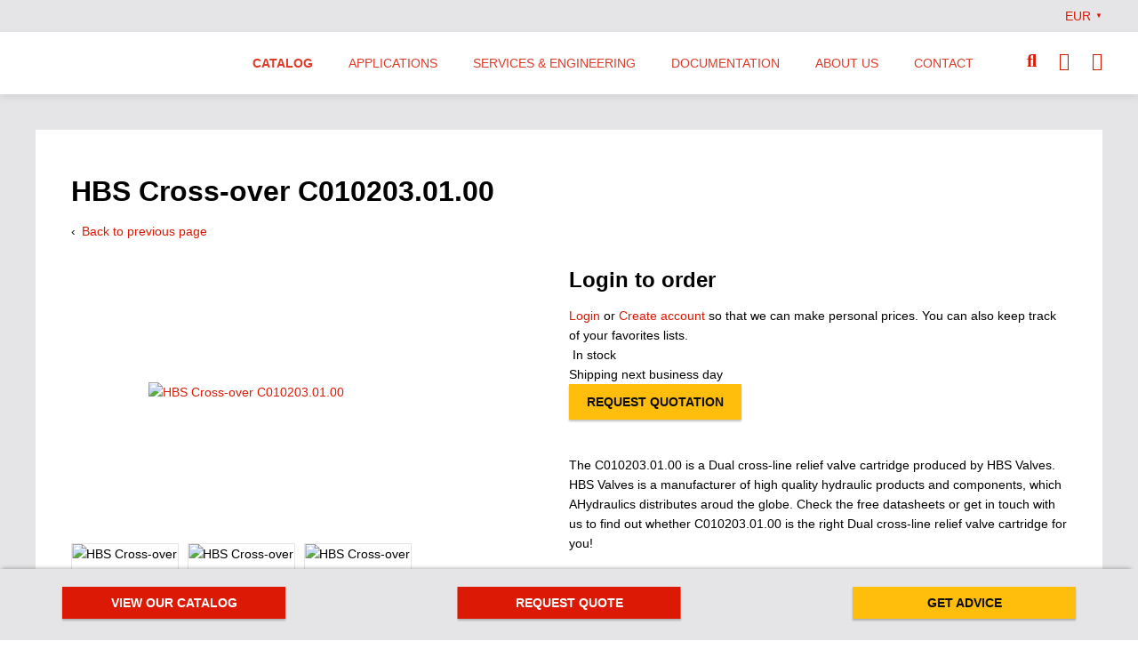

--- FILE ---
content_type: text/html;charset=UTF-8
request_url: https://ahydraulics.com/en/catalog/hydraulics-suppliers/hbs-valves/c010203-01-00/
body_size: 29779
content:
 <!DOCTYPE html><html lang="en"><head><link rel="canonical" href="https://ahydraulics.com/en/catalog/hydraulics-suppliers/hbs-valves/c010203-01-00/" /><meta name="description" content="C010203.01.00" ><meta name="keywords" content="C010203.01.00" ><meta name="language" content="en" ><meta name="robots" content="index, follow, noodp" ><meta property="og:title" content="C010203.01.00 | AHydraulics" ><meta property="og:type" content="website" ><meta property="og:description" content="C010203.01.00" ><meta property="og:url" content="//ahydraulics.com/en/catalog/hydraulics-suppliers/hbs-valves/c010203-01-00/"><link href="https://ahydraulics.com/PostOffice/structuredData/?url=https://ahydraulics.com/en/catalog/hydraulics-suppliers/hbs-valves/c010203-01-00/" rel="alternate" type="application/ld+json" /><title>C010203.01.00 | AHydraulics</title><meta http-equiv="Content-Type" content="text/html; charset=utf-8" ><meta name="viewport" content="width=device-width, initial-scale=1.0, maximum-scale=5.0" /><link rel="shortcut icon" href="//static.ahydraulics.com/img/flavicon_1606476227.ico" /><style>            .ctaButton,.mdButton{color:#fff;background-color:#dc1904;-webkit-box-shadow:0 2px 2px rgba(0,0,0,.24);box-shadow:0 2px 2px rgba(0,0,0,.24);font-family:Arial,Helvetica,sans-serif;text-align:center;font-size:14px;line-height:20px;text-transform:uppercase;padding:10px 20px;display:inline-block;-webkit-box-sizing:border-box;box-sizing:border-box;font-weight:700}.ctaButton.ctaButton{background-color:#ffbe0c;color:#0d0e10}h1{font-family:Arial,Helvetica,sans-serif;color:#000;font-size:32px;line-height:38px;font-weight:700;margin:10px 0 15px}@font-face{font-family:"Font Awesome 5 Free";font-style:normal;font-weight:400;font-display:fallback;src:url(https://static.ahydraulics.com/fontawesome/fa-regular-400-1574674661.eot);src:url(https://static.ahydraulics.com/fontawesome/fa-regular-400-1574674661.eot?#iefix) format("embedded-opentype"),url(https://static.ahydraulics.com/fontawesome/fa-regular-400-1574674661.woff2) format("woff2"),url(https://static.ahydraulics.com/fontawesome/fa-regular-400-1574674661.woff) format("woff"),url(https://static.ahydraulics.com/fontawesome/fa-regular-400-1574674661.ttf) format("truetype"),url(https://static.ahydraulics.com/fontawesome/fa-regular-400-1574674661.svg#fontawesome) format("svg")}@font-face{font-family:"Font Awesome 5 Free";font-style:normal;font-weight:900;font-display:fallback;src:url(https://static.ahydraulics.com/fontawesome/fa-solid-900-1574674661.eot);src:url(https://static.ahydraulics.com/fontawesome/fa-solid-900-1574674661.eot?#iefix) format("embedded-opentype"),url(https://static.ahydraulics.com/fontawesome/fa-solid-900-1574674660.woff2) format("woff2"),url(https://static.ahydraulics.com/fontawesome/fa-solid-900-1574674661.woff) format("woff"),url(https://static.ahydraulics.com/fontawesome/fa-solid-900-1574674661.ttf) format("truetype"),url(https://static.ahydraulics.com/fontawesome/fa-solid-900-1574674661.svg) format("svg")}@media screen and (max-width:1000px){#header{height:auto;position:fixed;top:0;width:100%}#show-menu{display:block;height:32px;width:32px;line-height:32px;font-size:28px;position:absolute;text-decoration:none;right:0}#show-menu em{display:none}#header nav{position:static;margin:10px 0 0}#main-nav{display:block;max-height:0;height:auto;overflow:hidden}#main-nav>li{width:100%;float:none;padding:0;height:auto}#main-nav>li{-webkit-box-sizing:border-box;box-sizing:border-box;border-bottom:1px solid #000}#main-nav>li>a{text-transform:none}#main-nav li ul,#main-nav li ul li{width:100%;position:relative}#main-nav li a{padding-left:10px}#main-nav li ul li a{width:auto;padding:15px 45px 15px 20px;color:#fff;min-height:17px;font-size:16px;line-height:18px}#main-nav li li li a{padding-left:30px}#main-nav li ul{opacity:1;top:0;-webkit-box-shadow:0 0 0;box-shadow:0 0 0;padding:0;border:0;line-height:36px;background:0 0;-webkit-box-sizing:border-box;box-sizing:border-box}#main-nav li ul ul{padding:0;left:0}#main-nav ul>li:last-child{border:0}#headerLink{position:static;margin:0}#headerLink a{position:static;display:inline-block;height:55px;background-size:contain;width:200px}#headerlinks{right:75px}#headerlinks ul li .fa-search,#headerlinks ul li .fa-shopping-cart,#headerlinks ul li .fa-user{line-height:60px}}@media only screen and (max-width:768px){#content,#site,.contentWrapper{width:100%;-webkit-box-sizing:border-box;box-sizing:border-box;float:none}#bottomMobile{display:block}#bottomHeader{display:none;height:auto;bottom:55px}#bottomHeader ul{width:auto;margin:10px;display:block;overflow:auto}#bottomHeader ul li{height:auto;display:block;float:left;width:100%;margin:0 auto 10px}#bottomHeader ul li a{position:relative;display:block;width:100%}input[type=text]{font-size:14px}#site{padding-top:60px}#content{padding-top:0!important}.contentWrapper{margin-bottom:40px}}#content .ctaButton,.ctaButton,.mdButton{color:#fff;background-color:#dc1904;-webkit-box-shadow:0 2px 2px rgba(0,0,0,.24);box-shadow:0 2px 2px rgba(0,0,0,.24);font-family:Arial,Helvetica,sans-serif;text-align:center;font-size:14px;line-height:20px;text-transform:uppercase;padding:10px 20px;display:inline-block;-webkit-box-sizing:border-box;box-sizing:border-box;font-weight:700}#content .ctaButton.ctaButton,.ctaButton.ctaButton{background-color:#ffbe0c;color:#0d0e10}.formPopup{position:fixed;top:0;bottom:0;right:0;left:0;overflow:scroll;background:rgba(0,0,0,.6);z-index:101;display:block}.formPopup.hidden{display:none}.formPopup .wrapper{background:#fff;padding:40px;left:25%;right:25%;position:absolute;top:80px;min-height:200px}.wrapper .closePopup{color:#dc1904}.wrapper,.wrapper .closePopup{position:absolute;right:40px;top:40px}.formPopup .fa-times{font-size:24px}@media screen and (max-width:1300px){.formPopup .wrapper{top:5%;left:5%;right:5%;bottom:5%;max-width:900px;overflow:auto;margin:auto}.wrapper,.wrapper .closePopup{top:20px;right:20px}}#content{width:auto;padding:0}#quickSearch button em{display:none}#quickSearch{position:absolute;right:25px;top:100px}#quickSearch fieldset{border:0;display:block;padding:0;margin:0;width:96%;width:calc(100% - 40px)}#quickSearch fieldset input{display:block;outline:0;max-width:none;width:100%;-webkit-box-sizing:border-box;box-sizing:border-box;background-color:#fff;padding:0 35px 0 7px;border:0;border-bottom:1px solid #de3a28;height:34px;border-radius:0}#quickSearch fieldset button{border:0;background:0 0;position:absolute;right:5px;top:5px;font-size:14px;color:#dc1904;outline:0;margin:0;padding:1px 4px;min-height:0}@media screen and (max-width:1000px){#quickSearch{position:static;padding:0}#quickSearch fieldset{margin:0;padding:0;width:50%;position:relative;max-width:400px}}@media screen and (min-width:1000px){#quickSearchContainer{position:absolute;top:70px;left:50%;-webkit-transform:translateX(-50%);transform:translateX(-50%);height:0;overflow:hidden;background-color:#0d0e10;z-index:80;width:400%;width:100vw;-webkit-box-shadow:0 2px 10px rgba(0,0,0,.1);box-shadow:0 2px 10px rgba(0,0,0,.1)}#quickSearch{position:absolute;left:0;top:19px;overflow:hidden;max-width:1200px;width:100%;margin:auto;right:0}#quickSearch fieldset input{padding:0 10px}#quickSearch fieldset button{font-size:20px;right:0;color:#fff}#headerLink a{margin-top:12px}}@media screen and (max-width:1240px) and (min-width:1000px){#quickSearch{padding:0 20px;-webkit-box-sizing:border-box;box-sizing:border-box}#quickSearch fieldset button{right:23px}}@media (min-width:1000px){#header.megamenu #main-nav ul .allLinkMenu,#header.megamenu #main-nav ul ul{display:none}#header.megamenu #main-nav ul ul .allLinkMenu{display:block}#header.megamenu #main-nav>li:nth-child(-n+1)>ul{position:fixed;left:50%;-webkit-transform:translateX(-50%);transform:translateX(-50%);width:100vw;background:#fff;height:240px;overflow-y:auto;top:106px;padding-top:20px}}@media screen and (min-width:1000px) and (-ms-high-contrast:active),(min-width:1000px) and (-ms-high-contrast:none){#header.megamenu #main-nav>li:nth-child(-n+1)>ul{top:175px}}@media (min-width:1000px){#header.megamenu #main-nav>li:nth-child(-n+1)>ul>li{margin:auto;width:1200px}#header.megamenu #main-nav>li:nth-child(-n+1)>ul>li a{width:230px;padding:10px 20px 10px 5px}#header.megamenu #main-nav>li:nth-child(-n+1)>ul>li>a{font-weight:700}#header.megamenu #main-nav>li:nth-child(-n+1)>ul>li>ul{display:none;position:fixed;opacity:1;-webkit-transform:translateX(-50%);transform:translateX(-50%);width:810px;left:calc(50% + 114px);top:0;background:#fff;-webkit-box-sizing:border-box;box-sizing:border-box;-webkit-box-shadow:none;box-shadow:none;padding-left:50px;border-left:1px solid #dc1904;-webkit-box-orient:vertical;-webkit-box-direction:normal;-ms-flex-direction:column;flex-direction:column;-ms-flex-wrap:wrap;flex-wrap:wrap;max-height:240px;margin-top:20px}#header.megamenu #main-nav>li:nth-child(-n+1)>ul>li>ul>li{width:30%;-webkit-box-flex:0;-ms-flex:0;flex:0}}@media screen and (min-width:1000px) and (-ms-high-contrast:active),(min-width:1000px) and (-ms-high-contrast:none){#header.megamenu #main-nav>li:nth-child(-n+1)>ul>li>ul{top:175px}#header.megamenu #main-nav>li:nth-child(-n+1)>ul>li>ul>li{display:block;float:left;-webkit-box-flex:0;-ms-flex:none;flex:none}}@media (min-width:1000px){#header.megamenu #main-nav>li:nth-child(-n+1)>ul>li>ul>li a em{font-weight:300}#header.megamenu .allLinkMenu a{font-weight:500}}@media (max-width:1000px){#header.megamenu .allLinkMenu{display:none}#header.megamenu #main-nav li ul li ul li a{padding-left:60px}}body,html{padding:0;margin:0;font-family:Arial,Helvetica,sans-serif;color:#000;font-size:14px;line-height:22px;font-weight:400;width:100%;height:100%}@media only screen and (max-width:500px){body,html{font-size:14px;line-height:22px}h1{font-size:32px;line-height:38px}}section{display:block}#content,#site{position:relative}#site{margin:0 auto;min-height:100%;-webkit-box-sizing:border-box;box-sizing:border-box}#content{display:block;left:0}#bottomMobile{display:none;bottom:0;height:40px;position:fixed;background-color:#fff;color:#0d0e10;text-align:center;width:100%;padding-top:15px;font-family:Arial,Helvetica,sans-serif;-webkit-box-shadow:-3px -5px 5px -5px rgba(0,0,0,.4);box-shadow:-3px -5px 5px -5px rgba(0,0,0,.4)}#bottomMobile .menuCTAOpen{font-size:16px;margin-left:20px}#bottomMobile a{color:#dc1904;padding-left:20px}.breadcrumbs .separator em{display:none}.contentWrapper{padding:40px;position:relative;max-width:100%;width:1200px;margin:40px auto;-webkit-box-sizing:border-box;box-sizing:border-box;background-color:#fff;min-height:300px;overflow:auto}#articleFooter{clear:both;border-top:1px solid #5b585f}#articleFooter{margin-top:40px}.breadcrumbs em{font-style:normal}.pageBackButton{margin-bottom:20px;display:inline-block}.pageBackButton::before{content:'\2039';color:#0d0e10;margin-right:3px;display:inline-block}.hidden{display:none}p{padding:0;margin:0 0 15px}h2{line-height:28px}h1,h2{font-family:Arial,Helvetica,sans-serif;color:#000;font-size:32px;line-height:38px;font-weight:700;margin:10px 0 15px}h2{font-size:24px;margin:5px 0 10px}@media only screen and (max-width:500px){h2{font-size:24px;line-height:28px}}a{color:#dc1904;text-decoration:none}a img{border:0}a em{font-style:normal}table{border-collapse:collapse}table tr td{vertical-align:top;padding:4px 4px 4px 0;margin:0}.productImages ul{list-style-type:none;padding:0;width:100%;max-width:394px;overflow:auto;margin:20px 0;position:relative}.productImages li{display:block;float:left;margin:0 10px 10px 0;border:1px solid #e5e5e7;-webkit-box-shadow:0 0 0 0 transparent;box-shadow:0 0 0 0 transparent;height:89px;width:119px;overflow:hidden;position:relative}.productDescription{float:left;width:50%;margin-bottom:40px}@media screen and (max-width:1100px){.buttonBar{width:96%}}.imageContainer #mainImage a{position:relative;display:block;max-width:394px;width:95%;height:300px;overflow:hidden}.imageContainer #mainImage a img{max-width:100%;width:auto;height:auto;max-height:100%;position:absolute;top:50%;left:50%;-webkit-transform:translate(-50%,-50%);transform:translate(-50%,-50%)}.imageContainer #mainImage a::before{content:'\f00e';font-family:"Font Awesome 5 Free";color:#fff;position:absolute;bottom:20px;right:20px;font-size:20px;line-height:22px;opacity:0;font-weight:900;z-index:1}.currentCurrency{-webkit-box-orient:horizontal;-webkit-box-direction:reverse;-ms-flex-direction:row-reverse;flex-direction:row-reverse;width:50px;color:#dc1904;margin:auto;float:right;padding:7px 0}.currentCurrency,.currentCurrency .currentCurrencyDropdown{display:-webkit-box;display:-ms-flexbox;display:flex}.currentCurrency .currentCurrencyDropdown .indicator{margin-left:5px;font-size:8px}.currentCurrency .currencySelector{z-index:2000;width:200px;background-color:#e5e5e7;padding:20px;display:none;-webkit-box-shadow:0 2px 2px rgba(0,0,0,.24);box-shadow:0 2px 2px rgba(0,0,0,.24);position:absolute;top:36px}.currentCurrency .currencySelector .currencyList{width:auto;list-style:none;padding:0;display:grid;grid-template-columns:1fr 1fr;grid-row-gap:10px}@media screen and (max-width:1024px){.currentCurrency{display:none}}.productPage .imageContainer{float:left;width:50%}.productImages li img{display:block;position:absolute;height:100%;width:auto;left:50%;-webkit-transform:translateX(-50%);transform:translateX(-50%)}.productPage .pagebackButtonContainer{min-width:1px}@media screen and (max-width:850px){.productPage #ContactCTA{width:100%;margin:40px 0 0;border-right:none;height:auto;padding:0 0 40px}.productPage #ContactCTA{border-bottom:1px solid #0d0e10}.productPage .productImages li{height:79px}}@media screen and (max-width:550px){.imageContainer #mainImage a{width:100%}.productPage .imageContainer{width:100%}.productPage .productDescription{width:100%}}.productPage #site{background:#e5e5e7}.productPage #ContactCTA{width:50%;margin:40px 0 80px;float:left;-webkit-box-sizing:border-box;box-sizing:border-box;text-align:center;height:350px;position:relative;padding:0 40px}.productPage #ContactCTA{clear:left;border-right:1px solid #0d0e10}.fa,.fas{font-family:"Font Awesome 5 Free"}.fa,.fas{font-weight:900}.fa,.fas{-moz-osx-font-smoothing:grayscale;-webkit-font-smoothing:antialiased;display:inline-block;font-style:normal;font-variant:normal;text-rendering:auto;line-height:1}.fa-envelope:before{content:"\f0e0"}.fa-angle-up:before{content:"\f106"}.fa-phone:before{content:"\f095"}.fa-search:before{content:"\f002"}.fa-shopping-cart:before{content:"\f07a"}.fa-user:before{content:"\f007"}.fa-times:before{content:"\f00d"}.productPropertiesWrapper{max-width:540px;overflow:hidden;float:left;width:100%;margin-bottom:40px}.productPropertiesWrapper ul{margin:0;padding:0}iframe{border:0}#content .mdf input::-webkit-input-placeholder,.mdf input::-webkit-input-placeholder{color:transparent!important}#content .mdf input:-ms-input-placeholder,.mdf input:-ms-input-placeholder{color:transparent!important}#content .mdf input::-ms-input-placeholder,.mdf input::-ms-input-placeholder{color:transparent!important;line-height:3.1}#content .mdf button,.mdf button{outline:0;border-style:none;float:right}input:-moz-ui-invalid{box-shadow:none}#header .mainColumn{position:relative;max-width:100%;width:1200px;margin:0 auto;-webkit-box-sizing:border-box;box-sizing:border-box}#headerlinks>ul>li em,.touch-button{display:none}#header form input::-webkit-input-placeholder{font-family:Arial,Helvetica,sans-serif!important;font-style:normal;font-weight:300}#header form input:-ms-input-placeholder,#header form input::-ms-input-placeholder{font-family:Arial,Helvetica,sans-serif!important;font-style:normal;font-weight:300}#headerlinks{position:absolute;right:0;top:0}#headerlinks li,#headerlinks ul{list-style:none;margin:0;padding:0}#headerlinks>ul>li{display:inline-block;padding:0 0 0 25px}#headerlinks>ul>li a{color:#dc1904}#headerlinks>ul>li .fa-search,#headerlinks>ul>li .fa-shopping-cart,#headerlinks>ul>li .fa-user{font-size:20px;line-height:65px}#headerlinks>ul>li .fa-shopping-cart{position:relative}#headerlinks>ul>li .fa-shopping-cart span{border-radius:50px;background-color:#ffbe0c;color:#fff;padding:2px 4px;position:absolute;top:11px;right:-11px;min-width:12px;text-align:center;font-weight:600;width:auto;font-family:sans-serif;font-size:9px;line-height:16px}#show-menu{display:none}#main-nav,#main-nav li{margin:0;list-style:none;display:block}#main-nav{clear:both;height:49px;width:100%;-webkit-box-sizing:border-box;box-sizing:border-box;padding:0;border:0}#main-nav li{padding-bottom:0}#main-nav>li{float:left;height:49px;position:relative;z-index:98}#main-nav>li:first-child>a{padding-left:16px}#main-nav>li>a{display:block;padding:0 12px;color:#fff;text-decoration:none;text-transform:uppercase;font-size:16px;line-height:49px}#main-nav>li.active>a>em{font-weight:700}#main-nav li a em{font-style:normal}#main-nav ul li a{display:block;padding:2px 10px 2px 0;text-decoration:none;color:#000}#main-nav li ul{opacity:0;position:absolute;top:49px;left:0;margin:0;z-index:9;width:16em;padding:20px;border:0;background:#fff;-webkit-box-shadow:0 2px 10px rgba(0,0,0,.15);box-shadow:0 2px 10px rgba(0,0,0,.15)}#main-nav ul ul{top:0;left:80px;display:none!important}#main-nav li ul li{float:none;display:block;width:auto;margin:0;border:0;background-image:none;position:relative}#main-nav li ul li ul li{border:0;margin:0;padding:0}#main-nav li ul li ul li a{font-weight:400}#header{position:relative;height:216px;margin:0 auto;width:1000px;background:#fff}#headerLink a em{display:none}#header nav,#headerLink a{position:absolute;display:block}#headerLink a{height:126px;top:32px;left:30px;background-repeat:no-repeat;background-color:transparent;background-size:contain;width:326px}#header nav{bottom:0;padding:0;width:100%;-webkit-box-sizing:border-box;box-sizing:border-box}@media screen and (max-width:1000px){#quickSearchContainer{display:none;position:absolute;top:60px;width:100%;background:#fff;padding:15px 20px}#quickSearch fieldset{max-width:100%;width:90%}#quickSearch fieldset input{font-size:16px}#header{height:auto;position:fixed;top:0;width:100%}#show-menu{display:block;height:32px;width:32px;line-height:32px;font-size:28px;position:absolute;text-decoration:none;right:0}#show-menu em{display:none}#header nav{position:static;margin:10px 0 0}#main-nav{display:block;max-height:0;height:auto;overflow:hidden}#main-nav>li{width:100%;float:none;padding:0;height:auto}#main-nav>li{-webkit-box-sizing:border-box;box-sizing:border-box;border-bottom:1px solid #000}#main-nav>li>a{text-transform:none}#main-nav li ul,#main-nav li ul li{width:100%;position:relative}#main-nav li a{padding-left:10px}#main-nav li ul li a{width:auto;padding:15px 45px 15px 20px;color:#fff;min-height:17px;font-size:16px;line-height:18px}#main-nav li li li a{padding-left:30px}#main-nav li ul{opacity:1;top:0;-webkit-box-shadow:0 0 0;box-shadow:0 0 0;padding:0;border:0;line-height:36px;background:0 0;-webkit-box-sizing:border-box;box-sizing:border-box}#main-nav li ul ul{padding:0;left:0}#main-nav ul>li:last-child,#main-nav>li:last-child{border:0}#headerLink{position:static;margin:0}#headerLink a{position:static;display:inline-block;height:55px;background-size:contain;width:200px}#headerlinks{right:75px}#headerlinks ul li .fa-search,#headerlinks ul li .fa-shopping-cart,#headerlinks ul li .fa-user{line-height:60px}}@media screen and (min-width:1000px){#header{width:100%;height:106px;position:fixed;top:0;z-index:95;-webkit-box-shadow:0 2px 10px rgba(0,0,0,.1);box-shadow:0 2px 10px rgba(0,0,0,.1)}#header #topHeader{display:-webkit-box;display:-ms-flexbox;display:flex;height:36px;width:100%;background-color:#e5e5e7;-webkit-box-pack:end;-ms-flex-pack:end;justify-content:flex-end}#headerLink{width:190px;height:70px;position:relative;z-index:82}#headerLink a{height:50px;width:210px;top:0;left:0}#header nav{width:auto;right:125px}#main-nav{height:70px}#main-nav>li{height:70px;z-index:80}#main-nav>li>a{line-height:70px;font-size:14px;padding:0 20px;color:#de3a28}#main-nav li ul{top:70px;padding:0;background:#e5e5e7;width:20em;-webkit-box-shadow:0 2px 5px rgba(0,0,0,.15);box-shadow:0 2px 5px rgba(0,0,0,.15)}#main-nav ul li a{color:#de3a28;padding:10px 20px}.toggleSearchButton{color:#dc1904}}@media screen and (max-width:1240px) and (min-width:1000px){#header .mainColumn{padding:0 20px}#header .mainColumn .toggleSearchButton,#headerlinks{right:20px}#header nav{position:absolute;right:140px}#main-nav>li>a{padding:0 8px}}@media screen and (max-width:1000px){#header{position:fixed;z-index:95;height:60px;-webkit-box-shadow:0 1px 5px rgba(0,0,0,.1);box-shadow:0 1px 5px rgba(0,0,0,.1)}#headerLink{top:5px;left:20px;position:absolute}#headerLink a{left:0;height:30px;margin-top:10px}#header .mainColumn .toggleSearchButton{display:none}#show-menu{top:14px;right:20px}#show-menu.menu-button em{display:block;width:80%;height:10%;margin:45% 10%;background:#de3a28;font-size:0}#show-menu.menu-button em:after,#show-menu.menu-button em:before{content:'';position:absolute;width:80%;height:11%;background:#de3a28;-webkit-transform-origin:0 50%;transform-origin:0 50%}#show-menu.menu-button em:before{top:5px}#show-menu.menu-button em:after{bottom:5px}#show-menu{color:#de3a28}#header nav{position:absolute;top:160px;margin:0}#main-nav{-webkit-box-shadow:0 2px 10px rgba(0,0,0,.2);box-shadow:0 2px 10px rgba(0,0,0,.2)}#main-nav>li{border-bottom:1px solid #ebebeb}#main-nav li a{padding-left:20px}#main-nav>li>a{background-color:#fff}#main-nav li ul li a{background-color:#e5e5e7}#main-nav>li>a{color:#de3a28;font-weight:300}#main-nav .touch-button{display:block;position:absolute;right:0;font-size:20px;text-align:center;top:0;padding:0;height:48px;width:48px}#main-nav .touch-button .touch-icon{display:inline-block;width:48px;height:48px;position:relative}#main-nav .touch-button .touch-icon:after{content:"\f067";font-family:"Font Awesome 5 Free";font-weight:900;font-size:16px;line-height:16px;color:#de3a28;position:absolute;top:50%;left:50%;-webkit-transform:translate(-50%,-50%);transform:translate(-50%,-50%)}#main-nav li ul li a{color:#de3a28;padding:15px 40px}}#bottomHeader{width:100%;height:80px;position:fixed;background:#e5e5e7;bottom:0;-webkit-box-shadow:-3px -5px 5px -5px rgba(0,0,0,.4);box-shadow:-3px -5px 5px -5px rgba(0,0,0,.4)}#bottomHeader ul{max-width:1140px;position:relative;width:auto;margin:20px auto;padding:0;-webkit-box-sizing:border-box;box-sizing:border-box}#bottomHeader ul li{list-style:none;margin:0;padding:0;display:block}#bottomHeader ul li.ctaButton a{color:#0d0e10}#bottomHeader ul li a{float:left;width:251px;padding:8px 0;text-align:center;text-transform:uppercase;font-size:14px;-webkit-text-decoration-color:#dc1904;text-decoration-color:#dc1904;position:absolute}#bottomHeader ul li a.cta_modal_request{left:50%;-webkit-transform:translateX(-50%);transform:translateX(-50%)}#bottomHeader ul li a.cta_modal_appointment{right:0}@media screen and (min-width:769px) and (max-width:1200px){#bottomHeader ul{margin:20px}}@media screen and (min-width:769px) and (max-width:900px){#bottomHeader ul li a{width:235px}}@media screen and (max-width:500px){#bottomHeader{display:none}}.productInteractions{width:50%;float:right;margin-bottom:40px}.productInteractions .productForm{background-color:#e5e5e7;width:100%;padding:25px;-webkit-box-sizing:border-box;box-sizing:border-box;margin-bottom:25px;overflow:auto}.productInteractions .productForm .buttonBar{overflow:auto}.productInteractions .productForm .productOptionsButtons{display:-webkit-box;display:-ms-flexbox;display:flex;margin-bottom:24px;line-height:1;-webkit-box-pack:justify;-ms-flex-pack:justify;justify-content:space-between}.productInteractions .productForm .productOptionsButtons .availableButton{height:36px;width:auto;max-width:100%;padding:0 15px;-webkit-box-sizing:border-box;box-sizing:border-box;background-color:#63c563;display:-webkit-box;display:-ms-flexbox;display:flex;-webkit-box-pack:center;-ms-flex-pack:center;justify-content:center;-webkit-box-align:center;-ms-flex-align:center;align-items:center;color:#fff}.productInteractions .productForm .productOptionsButtons .availableButton.outOfStock{background-color:#0d0e10}.productInteractions .productForm .productOptionsButtons .availableButton i{margin-right:5px}.productInteractions .priceWrapper{width:100%;margin-bottom:20px;vertical-align:middle}.productInteractions .priceWrapper tr{background-color:transparent}.productInteractions .priceWrapper tr td{padding:10px 0;font-weight:700}.amountWrapper{display:inline-block;height:40px;overflow:hidden;float:left;width:120px}.amountWrapper input{display:block;float:left;-webkit-box-sizing:border-box;box-sizing:border-box;line-height:20px;border:0;height:40px;background:#fff;text-align:center;font-size:14px;width:48px;font-family:Arial,Helvetica,sans-serif}.amountWrapper input[type=number]::-webkit-inner-spin-button,.amountWrapper input[type=number]::-webkit-outer-spin-button{-webkit-appearance:none;margin:0}.amountWrapper input[type=number]{-moz-appearance:textfield}.amountWrapper .min,.amountWrapper .plus{background:#dc1904;color:#fff;display:inline-block;font-size:32px;font-weight:400;padding:0 0 4px;text-align:center;float:left;width:36px;-webkit-box-sizing:border-box;box-sizing:border-box}.amountWrapper .plus{line-height:40px}.amountWrapper .min{line-height:31px;padding-bottom:10px}@media screen and (max-width:1100px){.productInteractions .productForm .ctaButton{width:100%;margin-top:25px}.amountWrapper{clear:both}}@media screen and (max-width:700px){.productInteractions{width:100%}}@media only screen and (max-width:768px){#content,#site,.contentWrapper{width:100%;-webkit-box-sizing:border-box;box-sizing:border-box;float:none}#bottomMobile{display:block}#bottomHeader{display:none;height:auto;bottom:55px}#bottomHeader ul{width:auto;margin:10px;display:block;overflow:auto}#bottomHeader ul li{height:auto;display:block;float:left;width:100%;margin:0 auto 10px}#bottomHeader ul li a{position:relative;display:block;width:100%}input[type=number],input[type=text]{font-size:14px}#site{padding-top:60px}#content{padding-top:0!important}.contentWrapper{margin-bottom:40px}#content img{height:auto}#content img,#content table{max-width:100%}}@media only screen and (min-width:1220px){#site{padding-top:106px}}@media only screen and (max-width:1220px){#content{margin:0}#site{padding-top:70px}.contentWrapper{width:100%;margin:0}}@media screen and (max-width:1000px){#site{padding-top:60px}}#headerlinks .hlDropdown{font:14px/28px Arial,Helvetica,sans-serif;color:#000;font-weight:400;-webkit-box-shadow:0 5px 5px rgba(0,0,0,.1);box-shadow:0 5px 5px rgba(0,0,0,.1)}#headerlinks .hlDropdown ul{margin-left:0}#headerlinks .hlDropdown li{display:block}#headerlinks .hlDropdown li a{color:#dc1904}#headerlinks .accountControls{margin-bottom:20px}.profileDropdown .icon-inloggen:before{font-size:20px}.hlDropdown iframe{height:250px;width:100%}#headerlinks li .hlDropdown{display:none}#headerlinks .hlDropdown .accountControls a,#headerlinks .hlDropdown .customerService a{font-size:14px;color:#dc1904}.hlDropdown .welcomeMessage{font-family:Arial,Helvetica,sans-serif;color:#000;font-size:20px;line-height:24px;font-weight:400;margin:0 0 5px}@media only screen and (max-width:500px){.hlDropdown .welcomeMessage{font-size:20px;line-height:24px}}.hlDropdown .portalAccessControls{margin:0 0 10px}        </style><style>            .ctaButton,.mdButton{color:#fff;background-color:#dc1904;-webkit-box-shadow:0 2px 2px rgba(0,0,0,.24);box-shadow:0 2px 2px rgba(0,0,0,.24);font-family:Arial,Helvetica,sans-serif;text-align:center;font-size:14px;line-height:20px;text-transform:uppercase;padding:10px 20px;display:inline-block;-webkit-box-sizing:border-box;box-sizing:border-box;font-weight:700}.ctaButton.ctaButton{background-color:#ffbe0c;color:#0d0e10}h1{font-family:Arial,Helvetica,sans-serif;color:#000;font-size:32px;line-height:38px;font-weight:700;margin:10px 0 15px}@font-face{font-family:"Font Awesome 5 Free";font-style:normal;font-weight:400;font-display:fallback;src:url(https://static.ahydraulics.com/fontawesome/fa-regular-400-1574674661.eot);src:url(https://static.ahydraulics.com/fontawesome/fa-regular-400-1574674661.eot?#iefix) format("embedded-opentype"),url(https://static.ahydraulics.com/fontawesome/fa-regular-400-1574674661.woff2) format("woff2"),url(https://static.ahydraulics.com/fontawesome/fa-regular-400-1574674661.woff) format("woff"),url(https://static.ahydraulics.com/fontawesome/fa-regular-400-1574674661.ttf) format("truetype"),url(https://static.ahydraulics.com/fontawesome/fa-regular-400-1574674661.svg#fontawesome) format("svg")}@font-face{font-family:"Font Awesome 5 Free";font-style:normal;font-weight:900;font-display:fallback;src:url(https://static.ahydraulics.com/fontawesome/fa-solid-900-1574674661.eot);src:url(https://static.ahydraulics.com/fontawesome/fa-solid-900-1574674661.eot?#iefix) format("embedded-opentype"),url(https://static.ahydraulics.com/fontawesome/fa-solid-900-1574674660.woff2) format("woff2"),url(https://static.ahydraulics.com/fontawesome/fa-solid-900-1574674661.woff) format("woff"),url(https://static.ahydraulics.com/fontawesome/fa-solid-900-1574674661.ttf) format("truetype"),url(https://static.ahydraulics.com/fontawesome/fa-solid-900-1574674661.svg) format("svg")}@media screen and (max-width:1000px){#header{height:auto;position:fixed;top:0;width:100%}#show-menu{display:block;height:32px;width:32px;line-height:32px;font-size:28px;position:absolute;text-decoration:none;right:0}#show-menu em{display:none}#header nav{position:static;margin:10px 0 0}#main-nav{display:block;max-height:0;height:auto;overflow:hidden}#main-nav>li{width:100%;float:none;padding:0;height:auto}#main-nav>li{-webkit-box-sizing:border-box;box-sizing:border-box;border-bottom:1px solid #000}#main-nav>li>a{text-transform:none}#main-nav li ul,#main-nav li ul li{width:100%;position:relative}#main-nav li a{padding-left:10px}#main-nav li ul li a{width:auto;padding:15px 45px 15px 20px;color:#fff;min-height:17px;font-size:16px;line-height:18px}#main-nav li li li a{padding-left:30px}#main-nav li ul{opacity:1;top:0;-webkit-box-shadow:0 0 0;box-shadow:0 0 0;padding:0;border:0;line-height:36px;background:0 0;-webkit-box-sizing:border-box;box-sizing:border-box}#main-nav li ul ul{padding:0;left:0}#main-nav ul>li:last-child{border:0}#headerLink{position:static;margin:0}#headerLink a{position:static;display:inline-block;height:55px;background-size:contain;width:200px}#headerlinks{right:75px}#headerlinks ul li .fa-search,#headerlinks ul li .fa-shopping-cart,#headerlinks ul li .fa-user{line-height:60px}}@media only screen and (max-width:768px){#content,#site,.contentWrapper{width:100%;-webkit-box-sizing:border-box;box-sizing:border-box;float:none}#bottomMobile{display:block}#bottomHeader{display:none;height:auto;bottom:55px}#bottomHeader ul{width:auto;margin:10px;display:block;overflow:auto}#bottomHeader ul li{height:auto;display:block;float:left;width:100%;margin:0 auto 10px}#bottomHeader ul li a{position:relative;display:block;width:100%}input[type=text]{font-size:14px}#site{padding-top:60px}#content{padding-top:0!important}.contentWrapper{margin-bottom:40px}}#content .ctaButton,.ctaButton,.mdButton{color:#fff;background-color:#dc1904;-webkit-box-shadow:0 2px 2px rgba(0,0,0,.24);box-shadow:0 2px 2px rgba(0,0,0,.24);font-family:Arial,Helvetica,sans-serif;text-align:center;font-size:14px;line-height:20px;text-transform:uppercase;padding:10px 20px;display:inline-block;-webkit-box-sizing:border-box;box-sizing:border-box;font-weight:700}#content .ctaButton.ctaButton,.ctaButton.ctaButton{background-color:#ffbe0c;color:#0d0e10}.formPopup{position:fixed;top:0;bottom:0;right:0;left:0;overflow:scroll;background:rgba(0,0,0,.6);z-index:101;display:block}.formPopup.hidden{display:none}.formPopup .wrapper{background:#fff;padding:40px;left:25%;right:25%;position:absolute;top:80px;min-height:200px}.wrapper .closePopup{color:#dc1904}.wrapper,.wrapper .closePopup{position:absolute;right:40px;top:40px}.formPopup .fa-times{font-size:24px}@media screen and (max-width:1300px){.formPopup .wrapper{top:5%;left:5%;right:5%;bottom:5%;max-width:900px;overflow:auto;margin:auto}.wrapper,.wrapper .closePopup{top:20px;right:20px}}#content{width:auto;padding:0}#quickSearch button em{display:none}#quickSearch{position:absolute;right:25px;top:100px}#quickSearch fieldset{border:0;display:block;padding:0;margin:0;width:96%;width:calc(100% - 40px)}#quickSearch fieldset input{display:block;outline:0;max-width:none;width:100%;-webkit-box-sizing:border-box;box-sizing:border-box;background-color:#fff;padding:0 35px 0 7px;border:0;border-bottom:1px solid #de3a28;height:34px;border-radius:0}#quickSearch fieldset button{border:0;background:0 0;position:absolute;right:5px;top:5px;font-size:14px;color:#dc1904;outline:0;margin:0;padding:1px 4px;min-height:0}@media screen and (max-width:1000px){#quickSearch{position:static;padding:0}#quickSearch fieldset{margin:0;padding:0;width:50%;position:relative;max-width:400px}}@media screen and (min-width:1000px){#quickSearchContainer{position:absolute;top:70px;left:50%;-webkit-transform:translateX(-50%);transform:translateX(-50%);height:0;overflow:hidden;background-color:#0d0e10;z-index:80;width:400%;width:100vw;-webkit-box-shadow:0 2px 10px rgba(0,0,0,.1);box-shadow:0 2px 10px rgba(0,0,0,.1)}#quickSearch{position:absolute;left:0;top:19px;overflow:hidden;max-width:1200px;width:100%;margin:auto;right:0}#quickSearch fieldset input{padding:0 10px}#quickSearch fieldset button{font-size:20px;right:0;color:#fff}#headerLink a{margin-top:12px}}@media screen and (max-width:1240px) and (min-width:1000px){#quickSearch{padding:0 20px;-webkit-box-sizing:border-box;box-sizing:border-box}#quickSearch fieldset button{right:23px}}@media (min-width:1000px){#header.megamenu #main-nav ul .allLinkMenu,#header.megamenu #main-nav ul ul{display:none}#header.megamenu #main-nav ul ul .allLinkMenu{display:block}#header.megamenu #main-nav>li:nth-child(-n+1)>ul{position:fixed;left:50%;-webkit-transform:translateX(-50%);transform:translateX(-50%);width:100vw;background:#fff;height:240px;overflow-y:auto;top:106px;padding-top:20px}}@media screen and (min-width:1000px) and (-ms-high-contrast:active),(min-width:1000px) and (-ms-high-contrast:none){#header.megamenu #main-nav>li:nth-child(-n+1)>ul{top:175px}}@media (min-width:1000px){#header.megamenu #main-nav>li:nth-child(-n+1)>ul>li{margin:auto;width:1200px}#header.megamenu #main-nav>li:nth-child(-n+1)>ul>li a{width:230px;padding:10px 20px 10px 5px}#header.megamenu #main-nav>li:nth-child(-n+1)>ul>li>a{font-weight:700}#header.megamenu #main-nav>li:nth-child(-n+1)>ul>li>ul{display:none;position:fixed;opacity:1;-webkit-transform:translateX(-50%);transform:translateX(-50%);width:810px;left:calc(50% + 114px);top:0;background:#fff;-webkit-box-sizing:border-box;box-sizing:border-box;-webkit-box-shadow:none;box-shadow:none;padding-left:50px;border-left:1px solid #dc1904;-webkit-box-orient:vertical;-webkit-box-direction:normal;-ms-flex-direction:column;flex-direction:column;-ms-flex-wrap:wrap;flex-wrap:wrap;max-height:240px;margin-top:20px}#header.megamenu #main-nav>li:nth-child(-n+1)>ul>li>ul>li{width:30%;-webkit-box-flex:0;-ms-flex:0;flex:0}}@media screen and (min-width:1000px) and (-ms-high-contrast:active),(min-width:1000px) and (-ms-high-contrast:none){#header.megamenu #main-nav>li:nth-child(-n+1)>ul>li>ul{top:175px}#header.megamenu #main-nav>li:nth-child(-n+1)>ul>li>ul>li{display:block;float:left;-webkit-box-flex:0;-ms-flex:none;flex:none}}@media (min-width:1000px){#header.megamenu #main-nav>li:nth-child(-n+1)>ul>li>ul>li a em{font-weight:300}#header.megamenu .allLinkMenu a{font-weight:500}}@media (max-width:1000px){#header.megamenu .allLinkMenu{display:none}#header.megamenu #main-nav li ul li ul li a{padding-left:60px}}body,html{padding:0;margin:0;font-family:Arial,Helvetica,sans-serif;color:#000;font-size:14px;line-height:22px;font-weight:400;width:100%;height:100%}@media only screen and (max-width:500px){body,html{font-size:14px;line-height:22px}h1{font-size:32px;line-height:38px}}section{display:block}#content,#site{position:relative}#site{margin:0 auto;min-height:100%;-webkit-box-sizing:border-box;box-sizing:border-box}#content{display:block;left:0}#bottomMobile{display:none;bottom:0;height:40px;position:fixed;background-color:#fff;color:#0d0e10;text-align:center;width:100%;padding-top:15px;font-family:Arial,Helvetica,sans-serif;-webkit-box-shadow:-3px -5px 5px -5px rgba(0,0,0,.4);box-shadow:-3px -5px 5px -5px rgba(0,0,0,.4)}#bottomMobile .menuCTAOpen{font-size:16px;margin-left:20px}#bottomMobile a{color:#dc1904;padding-left:20px}.breadcrumbs .separator em{display:none}.contentWrapper{padding:40px;position:relative;max-width:100%;width:1200px;margin:40px auto;-webkit-box-sizing:border-box;box-sizing:border-box;background-color:#fff;min-height:300px;overflow:auto}#articleFooter{clear:both;border-top:1px solid #5b585f}#articleFooter{margin-top:40px}.breadcrumbs em{font-style:normal}.pageBackButton{margin-bottom:20px;display:inline-block}.pageBackButton::before{content:'\2039';color:#0d0e10;margin-right:3px;display:inline-block}.hidden{display:none}p{padding:0;margin:0 0 15px}h2{line-height:28px}h1,h2{font-family:Arial,Helvetica,sans-serif;color:#000;font-size:32px;line-height:38px;font-weight:700;margin:10px 0 15px}h2{font-size:24px;margin:5px 0 10px}@media only screen and (max-width:500px){h2{font-size:24px;line-height:28px}}a{color:#dc1904;text-decoration:none}a img{border:0}a em{font-style:normal}table{border-collapse:collapse}table tr td{vertical-align:top;padding:4px 4px 4px 0;margin:0}.productImages ul{list-style-type:none;padding:0;width:100%;max-width:394px;overflow:auto;margin:20px 0;position:relative}.productImages li{display:block;float:left;margin:0 10px 10px 0;border:1px solid #e5e5e7;-webkit-box-shadow:0 0 0 0 transparent;box-shadow:0 0 0 0 transparent;height:89px;width:119px;overflow:hidden;position:relative}.productDescription{float:left;width:50%;margin-bottom:40px}@media screen and (max-width:1100px){.buttonBar{width:96%}}.imageContainer #mainImage a{position:relative;display:block;max-width:394px;width:95%;height:300px;overflow:hidden}.imageContainer #mainImage a img{max-width:100%;width:auto;height:auto;max-height:100%;position:absolute;top:50%;left:50%;-webkit-transform:translate(-50%,-50%);transform:translate(-50%,-50%)}.imageContainer #mainImage a::before{content:'\f00e';font-family:"Font Awesome 5 Free";color:#fff;position:absolute;bottom:20px;right:20px;font-size:20px;line-height:22px;opacity:0;font-weight:900;z-index:1}.currentCurrency{-webkit-box-orient:horizontal;-webkit-box-direction:reverse;-ms-flex-direction:row-reverse;flex-direction:row-reverse;width:50px;color:#dc1904;margin:auto;float:right;padding:7px 0}.currentCurrency,.currentCurrency .currentCurrencyDropdown{display:-webkit-box;display:-ms-flexbox;display:flex}.currentCurrency .currentCurrencyDropdown .indicator{margin-left:5px;font-size:8px}.currentCurrency .currencySelector{z-index:2000;width:200px;background-color:#e5e5e7;padding:20px;display:none;-webkit-box-shadow:0 2px 2px rgba(0,0,0,.24);box-shadow:0 2px 2px rgba(0,0,0,.24);position:absolute;top:36px}.currentCurrency .currencySelector .currencyList{width:auto;list-style:none;padding:0;display:grid;grid-template-columns:1fr 1fr;grid-row-gap:10px}@media screen and (max-width:1024px){.currentCurrency{display:none}}.productPage .imageContainer{float:left;width:50%}.productImages li img{display:block;position:absolute;height:100%;width:auto;left:50%;-webkit-transform:translateX(-50%);transform:translateX(-50%)}.productPage .pagebackButtonContainer{min-width:1px}@media screen and (max-width:850px){.productPage #ContactCTA{width:100%;margin:40px 0 0;border-right:none;height:auto;padding:0 0 40px}.productPage #ContactCTA{border-bottom:1px solid #0d0e10}.productPage .productImages li{height:79px}}@media screen and (max-width:550px){.imageContainer #mainImage a{width:100%}.productPage .imageContainer{width:100%}.productPage .productDescription{width:100%}}.productPage #site{background:#e5e5e7}.productPage #ContactCTA{width:50%;margin:40px 0 80px;float:left;-webkit-box-sizing:border-box;box-sizing:border-box;text-align:center;height:350px;position:relative;padding:0 40px}.productPage #ContactCTA{clear:left;border-right:1px solid #0d0e10}.fa,.fas{font-family:"Font Awesome 5 Free"}.fa,.fas{font-weight:900}.fa,.fas{-moz-osx-font-smoothing:grayscale;-webkit-font-smoothing:antialiased;display:inline-block;font-style:normal;font-variant:normal;text-rendering:auto;line-height:1}.fa-envelope:before{content:"\f0e0"}.fa-angle-up:before{content:"\f106"}.fa-phone:before{content:"\f095"}.fa-search:before{content:"\f002"}.fa-shopping-cart:before{content:"\f07a"}.fa-user:before{content:"\f007"}.fa-times:before{content:"\f00d"}.productPropertiesWrapper{max-width:540px;overflow:hidden;float:left;width:100%;margin-bottom:40px}.productPropertiesWrapper ul{margin:0;padding:0}iframe{border:0}#content .mdf input::-webkit-input-placeholder,.mdf input::-webkit-input-placeholder{color:transparent!important}#content .mdf input:-ms-input-placeholder,.mdf input:-ms-input-placeholder{color:transparent!important}#content .mdf input::-ms-input-placeholder,.mdf input::-ms-input-placeholder{color:transparent!important;line-height:3.1}#content .mdf button,.mdf button{outline:0;border-style:none;float:right}input:-moz-ui-invalid{box-shadow:none}#header .mainColumn{position:relative;max-width:100%;width:1200px;margin:0 auto;-webkit-box-sizing:border-box;box-sizing:border-box}#headerlinks>ul>li em,.touch-button{display:none}#header form input::-webkit-input-placeholder{font-family:Arial,Helvetica,sans-serif!important;font-style:normal;font-weight:300}#header form input:-ms-input-placeholder,#header form input::-ms-input-placeholder{font-family:Arial,Helvetica,sans-serif!important;font-style:normal;font-weight:300}#headerlinks{position:absolute;right:0;top:0}#headerlinks li,#headerlinks ul{list-style:none;margin:0;padding:0}#headerlinks>ul>li{display:inline-block;padding:0 0 0 25px}#headerlinks>ul>li a{color:#dc1904}#headerlinks>ul>li .fa-search,#headerlinks>ul>li .fa-shopping-cart,#headerlinks>ul>li .fa-user{font-size:20px;line-height:65px}#headerlinks>ul>li .fa-shopping-cart{position:relative}#headerlinks>ul>li .fa-shopping-cart span{border-radius:50px;background-color:#ffbe0c;color:#fff;padding:2px 4px;position:absolute;top:11px;right:-11px;min-width:12px;text-align:center;font-weight:600;width:auto;font-family:sans-serif;font-size:9px;line-height:16px}#show-menu{display:none}#main-nav,#main-nav li{margin:0;list-style:none;display:block}#main-nav{clear:both;height:49px;width:100%;-webkit-box-sizing:border-box;box-sizing:border-box;padding:0;border:0}#main-nav li{padding-bottom:0}#main-nav>li{float:left;height:49px;position:relative;z-index:98}#main-nav>li:first-child>a{padding-left:16px}#main-nav>li>a{display:block;padding:0 12px;color:#fff;text-decoration:none;text-transform:uppercase;font-size:16px;line-height:49px}#main-nav>li.active>a>em{font-weight:700}#main-nav li a em{font-style:normal}#main-nav ul li a{display:block;padding:2px 10px 2px 0;text-decoration:none;color:#000}#main-nav li ul{opacity:0;position:absolute;top:49px;left:0;margin:0;z-index:9;width:16em;padding:20px;border:0;background:#fff;-webkit-box-shadow:0 2px 10px rgba(0,0,0,.15);box-shadow:0 2px 10px rgba(0,0,0,.15)}#main-nav ul ul{top:0;left:80px;display:none!important}#main-nav li ul li{float:none;display:block;width:auto;margin:0;border:0;background-image:none;position:relative}#main-nav li ul li ul li{border:0;margin:0;padding:0}#main-nav li ul li ul li a{font-weight:400}#header{position:relative;height:216px;margin:0 auto;width:1000px;background:#fff}#headerLink a em{display:none}#header nav,#headerLink a{position:absolute;display:block}#headerLink a{height:126px;top:32px;left:30px;background-repeat:no-repeat;background-color:transparent;background-size:contain;width:326px}#header nav{bottom:0;padding:0;width:100%;-webkit-box-sizing:border-box;box-sizing:border-box}@media screen and (max-width:1000px){#quickSearchContainer{display:none;position:absolute;top:60px;width:100%;background:#fff;padding:15px 20px}#quickSearch fieldset{max-width:100%;width:90%}#quickSearch fieldset input{font-size:16px}#header{height:auto;position:fixed;top:0;width:100%}#show-menu{display:block;height:32px;width:32px;line-height:32px;font-size:28px;position:absolute;text-decoration:none;right:0}#show-menu em{display:none}#header nav{position:static;margin:10px 0 0}#main-nav{display:block;max-height:0;height:auto;overflow:hidden}#main-nav>li{width:100%;float:none;padding:0;height:auto}#main-nav>li{-webkit-box-sizing:border-box;box-sizing:border-box;border-bottom:1px solid #000}#main-nav>li>a{text-transform:none}#main-nav li ul,#main-nav li ul li{width:100%;position:relative}#main-nav li a{padding-left:10px}#main-nav li ul li a{width:auto;padding:15px 45px 15px 20px;color:#fff;min-height:17px;font-size:16px;line-height:18px}#main-nav li li li a{padding-left:30px}#main-nav li ul{opacity:1;top:0;-webkit-box-shadow:0 0 0;box-shadow:0 0 0;padding:0;border:0;line-height:36px;background:0 0;-webkit-box-sizing:border-box;box-sizing:border-box}#main-nav li ul ul{padding:0;left:0}#main-nav ul>li:last-child,#main-nav>li:last-child{border:0}#headerLink{position:static;margin:0}#headerLink a{position:static;display:inline-block;height:55px;background-size:contain;width:200px}#headerlinks{right:75px}#headerlinks ul li .fa-search,#headerlinks ul li .fa-shopping-cart,#headerlinks ul li .fa-user{line-height:60px}}@media screen and (min-width:1000px){#header{width:100%;height:106px;position:fixed;top:0;z-index:95;-webkit-box-shadow:0 2px 10px rgba(0,0,0,.1);box-shadow:0 2px 10px rgba(0,0,0,.1)}#header #topHeader{display:-webkit-box;display:-ms-flexbox;display:flex;height:36px;width:100%;background-color:#e5e5e7;-webkit-box-pack:end;-ms-flex-pack:end;justify-content:flex-end}#headerLink{width:190px;height:70px;position:relative;z-index:82}#headerLink a{height:50px;width:210px;top:0;left:0}#header nav{width:auto;right:125px}#main-nav{height:70px}#main-nav>li{height:70px;z-index:80}#main-nav>li>a{line-height:70px;font-size:14px;padding:0 20px;color:#de3a28}#main-nav li ul{top:70px;padding:0;background:#e5e5e7;width:20em;-webkit-box-shadow:0 2px 5px rgba(0,0,0,.15);box-shadow:0 2px 5px rgba(0,0,0,.15)}#main-nav ul li a{color:#de3a28;padding:10px 20px}.toggleSearchButton{color:#dc1904}}@media screen and (max-width:1240px) and (min-width:1000px){#header .mainColumn{padding:0 20px}#header .mainColumn .toggleSearchButton,#headerlinks{right:20px}#header nav{position:absolute;right:140px}#main-nav>li>a{padding:0 8px}}@media screen and (max-width:1000px){#header{position:fixed;z-index:95;height:60px;-webkit-box-shadow:0 1px 5px rgba(0,0,0,.1);box-shadow:0 1px 5px rgba(0,0,0,.1)}#headerLink{top:5px;left:20px;position:absolute}#headerLink a{left:0;height:30px;margin-top:10px}#header .mainColumn .toggleSearchButton{display:none}#show-menu{top:14px;right:20px}#show-menu.menu-button em{display:block;width:80%;height:10%;margin:45% 10%;background:#de3a28;font-size:0}#show-menu.menu-button em:after,#show-menu.menu-button em:before{content:'';position:absolute;width:80%;height:11%;background:#de3a28;-webkit-transform-origin:0 50%;transform-origin:0 50%}#show-menu.menu-button em:before{top:5px}#show-menu.menu-button em:after{bottom:5px}#show-menu{color:#de3a28}#header nav{position:absolute;top:160px;margin:0}#main-nav{-webkit-box-shadow:0 2px 10px rgba(0,0,0,.2);box-shadow:0 2px 10px rgba(0,0,0,.2)}#main-nav>li{border-bottom:1px solid #ebebeb}#main-nav li a{padding-left:20px}#main-nav>li>a{background-color:#fff}#main-nav li ul li a{background-color:#e5e5e7}#main-nav>li>a{color:#de3a28;font-weight:300}#main-nav .touch-button{display:block;position:absolute;right:0;font-size:20px;text-align:center;top:0;padding:0;height:48px;width:48px}#main-nav .touch-button .touch-icon{display:inline-block;width:48px;height:48px;position:relative}#main-nav .touch-button .touch-icon:after{content:"\f067";font-family:"Font Awesome 5 Free";font-weight:900;font-size:16px;line-height:16px;color:#de3a28;position:absolute;top:50%;left:50%;-webkit-transform:translate(-50%,-50%);transform:translate(-50%,-50%)}#main-nav li ul li a{color:#de3a28;padding:15px 40px}}#bottomHeader{width:100%;height:80px;position:fixed;background:#e5e5e7;bottom:0;-webkit-box-shadow:-3px -5px 5px -5px rgba(0,0,0,.4);box-shadow:-3px -5px 5px -5px rgba(0,0,0,.4)}#bottomHeader ul{max-width:1140px;position:relative;width:auto;margin:20px auto;padding:0;-webkit-box-sizing:border-box;box-sizing:border-box}#bottomHeader ul li{list-style:none;margin:0;padding:0;display:block}#bottomHeader ul li.ctaButton a{color:#0d0e10}#bottomHeader ul li a{float:left;width:251px;padding:8px 0;text-align:center;text-transform:uppercase;font-size:14px;-webkit-text-decoration-color:#dc1904;text-decoration-color:#dc1904;position:absolute}#bottomHeader ul li a.cta_modal_request{left:50%;-webkit-transform:translateX(-50%);transform:translateX(-50%)}#bottomHeader ul li a.cta_modal_appointment{right:0}@media screen and (min-width:769px) and (max-width:1200px){#bottomHeader ul{margin:20px}}@media screen and (min-width:769px) and (max-width:900px){#bottomHeader ul li a{width:235px}}@media screen and (max-width:500px){#bottomHeader{display:none}}.productInteractions{width:50%;float:right;margin-bottom:40px}.productInteractions .productForm{background-color:#e5e5e7;width:100%;padding:25px;-webkit-box-sizing:border-box;box-sizing:border-box;margin-bottom:25px;overflow:auto}.productInteractions .productForm .buttonBar{overflow:auto}.productInteractions .productForm .productOptionsButtons{display:-webkit-box;display:-ms-flexbox;display:flex;margin-bottom:24px;line-height:1;-webkit-box-pack:justify;-ms-flex-pack:justify;justify-content:space-between}.productInteractions .productForm .productOptionsButtons .availableButton{height:36px;width:auto;max-width:100%;padding:0 15px;-webkit-box-sizing:border-box;box-sizing:border-box;background-color:#63c563;display:-webkit-box;display:-ms-flexbox;display:flex;-webkit-box-pack:center;-ms-flex-pack:center;justify-content:center;-webkit-box-align:center;-ms-flex-align:center;align-items:center;color:#fff}.productInteractions .productForm .productOptionsButtons .availableButton.outOfStock{background-color:#0d0e10}.productInteractions .productForm .productOptionsButtons .availableButton i{margin-right:5px}.productInteractions .priceWrapper{width:100%;margin-bottom:20px;vertical-align:middle}.productInteractions .priceWrapper tr{background-color:transparent}.productInteractions .priceWrapper tr td{padding:10px 0;font-weight:700}.amountWrapper{display:inline-block;height:40px;overflow:hidden;float:left;width:120px}.amountWrapper input{display:block;float:left;-webkit-box-sizing:border-box;box-sizing:border-box;line-height:20px;border:0;height:40px;background:#fff;text-align:center;font-size:14px;width:48px;font-family:Arial,Helvetica,sans-serif}.amountWrapper input[type=number]::-webkit-inner-spin-button,.amountWrapper input[type=number]::-webkit-outer-spin-button{-webkit-appearance:none;margin:0}.amountWrapper input[type=number]{-moz-appearance:textfield}.amountWrapper .min,.amountWrapper .plus{background:#dc1904;color:#fff;display:inline-block;font-size:32px;font-weight:400;padding:0 0 4px;text-align:center;float:left;width:36px;-webkit-box-sizing:border-box;box-sizing:border-box}.amountWrapper .plus{line-height:40px}.amountWrapper .min{line-height:31px;padding-bottom:10px}@media screen and (max-width:1100px){.productInteractions .productForm .ctaButton{width:100%;margin-top:25px}.amountWrapper{clear:both}}@media screen and (max-width:700px){.productInteractions{width:100%}}@media only screen and (max-width:768px){#content,#site,.contentWrapper{width:100%;-webkit-box-sizing:border-box;box-sizing:border-box;float:none}#bottomMobile{display:block}#bottomHeader{display:none;height:auto;bottom:55px}#bottomHeader ul{width:auto;margin:10px;display:block;overflow:auto}#bottomHeader ul li{height:auto;display:block;float:left;width:100%;margin:0 auto 10px}#bottomHeader ul li a{position:relative;display:block;width:100%}input[type=number],input[type=text]{font-size:14px}#site{padding-top:60px}#content{padding-top:0!important}.contentWrapper{margin-bottom:40px}#content img{height:auto}#content img,#content table{max-width:100%}}@media only screen and (min-width:1220px){#site{padding-top:106px}}@media only screen and (max-width:1220px){#content{margin:0}#site{padding-top:70px}.contentWrapper{width:100%;margin:0}}@media screen and (max-width:1000px){#site{padding-top:60px}}#headerlinks .hlDropdown{font:14px/28px Arial,Helvetica,sans-serif;color:#000;font-weight:400;-webkit-box-shadow:0 5px 5px rgba(0,0,0,.1);box-shadow:0 5px 5px rgba(0,0,0,.1)}#headerlinks .hlDropdown ul{margin-left:0}#headerlinks .hlDropdown li{display:block}#headerlinks .hlDropdown li a{color:#dc1904}#headerlinks .accountControls{margin-bottom:20px}.profileDropdown .icon-inloggen:before{font-size:20px}.hlDropdown iframe{height:250px;width:100%}#headerlinks li .hlDropdown{display:none}#headerlinks .hlDropdown .accountControls a,#headerlinks .hlDropdown .customerService a{font-size:14px;color:#dc1904}.hlDropdown .welcomeMessage{font-family:Arial,Helvetica,sans-serif;color:#000;font-size:20px;line-height:24px;font-weight:400;margin:0 0 5px}@media only screen and (max-width:500px){.hlDropdown .welcomeMessage{font-size:20px;line-height:24px}}.hlDropdown .portalAccessControls{margin:0 0 10px}        </style><style media="print">    *{        font-family:Verdana, Arial;    }    body{        margin:0; padding:0;        font-size:11pt;    }    #arrows,    #header a,    #main-nav,    #breadcrumbs,    .breadcrumbs,    #footer {        display:none;    }    /* kopteksten */    h1{ color:black; font-size: 14pt; }    h1 em{ font-style:normal; }    h1 embed, h2 object{ display:none; }    h2{ color:black; font-size: 14pt; }    h2 em{ font-style:normal; }    h2 embed, h2 object{ display:none; }    h3{ color:black; font-size:13pt; }    h3 em{ font-style:normal; }    h3 embed, h3 object{ display:none; }    </style><link rel="alternate" hreflang="en" href="https://ahydraulics.com/en/catalog/hydraulics-suppliers/hbs-valves/c010203-01-00/" /><script> var cookieContent = "\n\t\n\n\t\n\n\t\t<div class=\"cookieSpacer\"></div>\n\t\t<div class=\"cookieAlert\">\n\t\t\t<span id=\"closeCookieAlert\" class=\"closeCookieAlert\"></span>\n\n\t\t\t<div class=\"policyText\">\n\t\t\t\t\n\t\t\t\t\t<p class=\"importantText\"><strong>We use cookies</strong></p>\n\t\t\t\t\n\t\t\t\t\n\t\t\t\t\t<p class=\"importantText\">This website uses functional cookies for the proper functioning of its website and analytical cookies to offer you an optimal user experience. These cookies do not contain personal information. This website and third parties use cookies for marketing and to ensure that you see relevant advertisements without telling advertisers who you are. By agreeing below, you consent to the use of these cookies. Click on \'advanced settings\' to decide which types of cookies you would like to accept. You can change these settings on ahydraulics.com under \'cookie policy\' (bottom of the page) at any time. If you would like to know more about cookies or change your cookie settings, read our <a target=\"_blank\"\n\t\t\thref=\"/en/home/cookie-policy\">Cookie Policy</a>.</p>\n\t\t\t\t\n\n\t\t\t\t\n\t\t\t\t\t<p class=\"advancedActions hiddenActions\">\n\t\t\t\t\t\t\n\t\t\t\t\t\t\t<strong>Advanced Settings</strong><br>\n\t\t\t\t\t\t\n\t\t\t\t\t\tYou decide which types of cookies you want to accept. You can change these settings on our website under \'cookie policy\' (bottom of the page) at any time. If you would like to know more about cookies and how we collect and use personal information, read our <a target=\"_blank\"\n\t\t\thref=\"/en/home/cookie-policy\">Cookie Policy</a> and <a target=\"_blank\"\n\t\t\thref=\"/en/home/privacy-policy\">Privacy Policy</a>.\n\t\t\t\t\t</p>\n\t\t\t\t\n\n\t\t\t\t\n\t\t\t\t\t<span class=\"settingsHeader hidden\">You decide which types of cookies you want to accept. You can change these settings on our website under \'cookie policy\' (bottom of the page) at any time. If you would like to know more about cookies and how we collect and use personal information, read our <a target=\"_blank\"\n\t\t\thref=\"/en/home/cookie-policy\">Cookie Policy</a> and <a target=\"_blank\"\n\t\t\thref=\"/en/home/privacy-policy\">Privacy Policy</a>.</span>\n\t\t\t\t\n\t\t\t</div>\n\n\t\t\t<div class=\"cookieActions defaultActions\">\n\t\t\t\t<div class=\"cookieButtonWrapper\">\n\t\t\t\t\n\t\t\t\t\t<span class=\"cookie-reject-btn \">Reject All</span>\n\t\t\t\t\n\t\t\t\t\n\t\t\t\t\t<button class=\"button mdButton cookie-approve-btn \">Accept</button>\n\t\t\t\t\n\t\t\t\t</div>\n\t\t\t\t\n\t\t\t\t\t<span class=\"showAdvanced\">Advanced Settings</span>\n\t\t\t\t\n\t\t\t</div>\n\n\t\t\t<div class=\"cookieActions advancedActions hiddenActions\">\n\t\t\t\t\n\t\t\t\t\t<label for=\"cookie_necessary\" class=\"disabled\">\n\t\t\t\t\t<input type=\"checkbox\" name=\"cookie_necessary\" id=\"cookie_necessary\" checked=\"checked\" disabled=\"disabled\">\n\t\t\t\t\t<span class=\"checkmark\"></span>\n\t\t\t\t\t<span class=\"checkboxLabel\">Functional (necessary)</span>\n\t\t\t\t</label>\n\t\t\t\t\n\t\t\t\t\n\t\t\t\t\t<label for=\"cookie_personalization\">\n\t\t\t\t\t<input type=\"checkbox\" name=\"cookie_personalization\" id=\"cookie_personalization\">\n\t\t\t\t\t<span class=\"checkmark\"></span>\n\t\t\t\t\t<span class=\"checkboxLabel\">Personalization</span>\n\t\t\t\t</label>\n\t\t\t\t\n\t\t\t\t\n\t\t\t\t\t<label for=\"cookie_statistics\">\n\t\t\t\t\t<input type=\"checkbox\" name=\"cookie_statistics\" id=\"cookie_statistics\">\n\t\t\t\t\t<span class=\"checkmark\"></span>\n\t\t\t\t\t<span class=\"checkboxLabel\">Analytical</span>\n\t\t\t\t</label>\n\t\t\t\t\n\t\t\t\t\n\t\t\t\t\t<label for=\"cookie_marketing\">\n\t\t\t\t\t<input type=\"checkbox\" name=\"cookie_marketing\" id=\"cookie_marketing\">\n\t\t\t\t\t<span class=\"checkmark\"></span>\n\t\t\t\t\t<span class=\"checkboxLabel\">Marketing</span>\n\t\t\t\t</label>\n\t\t\t\t\n\t\t\t\t<div class=\"cookieButtonWrapper\">\n\t\t\t\t\t\n\t\t\t\t\t\t<span class=\"cookie-reject-btn \">Reject All</span>\n\t\t\t\t\t\n\t\t\t\t\t\n\t\t\t\t\t\t<button class=\"button mdButton cookie-approve-btn \">Accept</button>\n\t\t\t\t\t\n\t\t\t\t</div>\n\t\t\t</div>\n\t\t</div>\n\t\n"; var cookieApproveButton = document.getElementsByClassName("cookie-approve-btn"); for (var i = 0; i < cookieApproveButton.length; i++) { cookieApproveButton[i].innerHTML = "Accept"; } </script><script>    var dataLayer = [];    var __dlw={rc:function(d){var f=new RegExp("(?:^| )"+d+"=([^;]*)","i");var e=document.cookie.match(f);return(e&&e.length==2)?decodeURIComponent(e[1]):null},sc:function(g,f,j){var i="";if(j){var h=new Date();h.setTime(h.getTime()+(((typeof(j)!="undefined")?j:3)*24*60*60*1000));i="; expires="+h.toGMTString()}document.cookie=g+"="+encodeURIComponent(f)+i+"; path=/;"},store:function(e,d,k){k=k||3;var j={};j[e]=d;dataLayer.push(j);if(k!=3){var f=__dlw.rc("cdl"+k);var h=[];if(f!=null){h=f.split(";");var g=h.length;while(g--){if(h[g].split(":")[0]==e){h.splice(g,1);break}}}h.push(e+":"+d.replace(/;/g,""));__dlw.sc("cdl"+k,h.join(";"),k==1?1000:false)}},init:function(){var f=__dlw.rc("cdl1");var c=__dlw.rc("cdl2");var a=(f||"")+";"+(c||"");if(a==";"){return}var e=a.split(";");var b=e.length;var d={};while(b--){if(e[b]==""){continue}d[e[b].split(":")[0]]=e[b].split(":")[1]}dataLayer.push(d)}}; __dlw.init();</script><script>        window.dataLayer = window.dataLayer || [];        function gtag() { dataLayer.push(arguments); }        function isConsentGiven() {            const consentSettings = localStorage.getItem('cookies_settings');            if (consentSettings) {                const settings = JSON.parse(consentSettings);                if(settings.rejected === 1) {                    gtag('consent', 'default', {                        'ad_user_data': 'denied',                        'ad_personalization': 'denied',                        'ad_storage': 'denied',                        'analytics_storage': 'denied',                        'functionality_storage':'granted',                        'wait_for_update': 500,                    });                } else if(settings.accepted === 1) {                    gtag('consent', 'default', {                        'ad_user_data': settings.marketing === 1 ? 'granted' : 'denied',                        'ad_personalization': settings.personalization === 1 ? 'granted' : 'denied',                        'ad_storage': settings.marketing === 1 ? 'granted' : 'denied',                        'analytics_storage': settings.statistics === 1 ? 'granted' : 'denied',                         'functionality_storage':'granted',                        'wait_for_update': 500,                    });                }            return settings.accepted === 1 || settings.statistics === 1 || settings.marketing === 1;            }            return false;        }        if (!isConsentGiven()) {            gtag('consent', 'default', {                'ad_user_data': 'denied',                'ad_personalization': 'denied',                'ad_storage': 'denied',                'analytics_storage': 'denied',                 'functionality_storage':'granted',                'wait_for_update': 500,            });        }        dataLayer.push({'gtm.start': new Date().getTime(), event: 'gtm.js'});    </script><script>(function(w,d,s,l,i){w[l]=w[l]||[];w[l].push({'gtm.start': new Date().getTime(),event:'gtm.js'});var f=d.getElementsByTagName(s)[0], j=d.createElement(s),dl=l!='dataLayer'?'&l='+l:'';j.async=true;j.src= 'https://www.googletagmanager.com/gtm.js?id='+i+dl;f.parentNode.insertBefore(j,f); })(window,document,'script','dataLayer','GTM-TVNS5BP');</script><script>    window.loadEvents = [];</script></head><body class="productPage n site-4 template-138 en d16602"><noscript><iframe src="https://www.googletagmanager.com/ns.html?id=GTM-TVNS5BP"    height="0" width="0" style="display:none;visibility:hidden"></iframe></noscript><div id="site" class="site"><div id="content"      ><div class="contentWrapper" ><div class="sectionHeader"><h1 itemprop="name" >HBS Cross-over C010203.01.00</h1></div><div class="pagebackButtonContainer"><a class="pageBackButton" href=""> Back to previous page </a></div><section><div class="imageContainer"><div id="mainImage" class="mainImage"><a href="//static.ahydraulics.com/producten/c010203-01-00/c0102030100-1608042340.png" itemscope itemtype="http://schema.org/Thing"><picture class=""><source type="image/webp" srcset="//static.ahydraulics.com/_540x271_/producten/c010203-01-00/c0102030100-1608042340_png.webp" sizes=" 0px" /><source type="image/jpeg" srcset="//static.ahydraulics.com/_540x271_/producten/c010203-01-00/c0102030100-1608042340.png 540w" sizes=" 0px"  /><img src="//static.ahydraulics.com/_540x271_q100_/producten/c010203-01-00/c0102030100-1608042340.png" alt="HBS Cross-over C010203.01.00" title="HBS Cross-over C010203.01.00" width="540" height="271" fetchpriority="high" loading="eager" itemprop="image" data-image-large="//static.ahydraulics.com/producten/c010203-01-00/c0102030100-1608042340.png" data-type="image"  /></picture></a></div><div class="productImages"><ul ><li class="activeImage"  data-imageId="806" itemscope itemtype="http://schema.org/Thing"><picture class=""><source type="image/webp" srcset="//static.ahydraulics.com/_177x89_/producten/c010203-01-00/c0102030100-1608042340_png.webp" sizes=" 0px" /><source type="image/jpeg" srcset="//static.ahydraulics.com/_177x89_/producten/c010203-01-00/c0102030100-1608042340.png 177w" sizes=" 0px"  /><img src="//static.ahydraulics.com/_177x89_q100_/producten/c010203-01-00/c0102030100-1608042340.png" alt="HBS Cross-over C010203.01.00" title="HBS Cross-over C010203.01.00" width="177" height="89" fetchpriority="auto" loading="lazy" itemprop="image" data-image-large="//static.ahydraulics.com/producten/c010203-01-00/c0102030100-1608042340.png" data-type="image"  /></picture></li><li class=""  data-imageId="807" itemscope itemtype="http://schema.org/Thing"><picture class=""><source type="image/webp" srcset="//static.ahydraulics.com/_96x89_/producten/c010203-01-00/image-from-c0102030100-s-1-1608042340_jpg.webp" sizes=" 0px" /><source type="image/jpeg" srcset="//static.ahydraulics.com/_96x89_/producten/c010203-01-00/image-from-c0102030100-s-1-1608042340.jpg 96w" sizes=" 0px"  /><img src="//static.ahydraulics.com/_96x89_q100_/producten/c010203-01-00/image-from-c0102030100-s-1-1608042340.jpg" alt="HBS Cross-over C010203.01.00" title="HBS Cross-over C010203.01.00" width="96" height="89" fetchpriority="auto" loading="lazy" itemprop="image" data-image-large="//static.ahydraulics.com/producten/c010203-01-00/image-from-c0102030100-s-1-1608042340.jpg" data-type="image"  /></picture></li><li class=""  data-imageId="1740" itemscope itemtype="http://schema.org/Thing"><picture class=""><source type="image/webp" srcset="//static.ahydraulics.com/_66x89_/producten/c010203-01-00/01030603-1612871006_png.webp" sizes=" 0px" /><source type="image/jpeg" srcset="//static.ahydraulics.com/_66x89_/producten/c010203-01-00/01030603-1612871006.png 66w" sizes=" 0px"  /><img src="//static.ahydraulics.com/_66x89_q100_/producten/c010203-01-00/01030603-1612871006.png" alt="HBS Cross-over C010203.01.00" title="HBS Cross-over C010203.01.00" width="66" height="89" fetchpriority="auto" loading="lazy" itemprop="image" data-image-large="//static.ahydraulics.com/producten/c010203-01-00/01030603-1612871006.png" data-type="image"  /></picture></li><li class=""  data-imageId="1741" itemscope itemtype="http://schema.org/Thing"><picture class=""><source type="image/webp" srcset="//static.ahydraulics.com/_81x89_/producten/c010203-01-00/01030602-1612871006_png.webp" sizes=" 0px" /><source type="image/jpeg" srcset="//static.ahydraulics.com/_81x89_/producten/c010203-01-00/01030602-1612871006.png 81w" sizes=" 0px"  /><img src="//static.ahydraulics.com/_81x89_q100_/producten/c010203-01-00/01030602-1612871006.png" alt="HBS Cross-over C010203.01.00" title="HBS Cross-over C010203.01.00" width="81" height="89" fetchpriority="auto" loading="lazy" itemprop="image" data-image-large="//static.ahydraulics.com/producten/c010203-01-00/01030602-1612871006.png" data-type="image"  /></picture></li><li class=""  data-imageId="1742" itemscope itemtype="http://schema.org/Thing"><picture class=""><source type="image/webp" srcset="//static.ahydraulics.com/_34x89_/producten/c010203-01-00/01030601-1612871006_png.webp" sizes=" 0px" /><source type="image/jpeg" srcset="//static.ahydraulics.com/_34x89_/producten/c010203-01-00/01030601-1612871006.png 34w" sizes=" 0px"  /><img src="//static.ahydraulics.com/_34x89_q100_/producten/c010203-01-00/01030601-1612871006.png" alt="HBS Cross-over C010203.01.00" title="HBS Cross-over C010203.01.00" width="34" height="89" fetchpriority="auto" loading="lazy" itemprop="image" data-image-large="//static.ahydraulics.com/producten/c010203-01-00/01030601-1612871006.png" data-type="image"  /></picture></li><li class=""  data-imageId="1743" itemscope itemtype="http://schema.org/Thing"><picture class=""><source type="image/webp" srcset="//static.ahydraulics.com/_80x89_/producten/c010203-01-00/01030604-1612871006_png.webp" sizes=" 0px" /><source type="image/jpeg" srcset="//static.ahydraulics.com/_80x89_/producten/c010203-01-00/01030604-1612871006.png 80w" sizes=" 0px"  /><img src="//static.ahydraulics.com/_80x89_q100_/producten/c010203-01-00/01030604-1612871006.png" alt="HBS Cross-over C010203.01.00" title="HBS Cross-over C010203.01.00" width="80" height="89" fetchpriority="auto" loading="lazy" itemprop="image" data-image-large="//static.ahydraulics.com/producten/c010203-01-00/01030604-1612871006.png" data-type="image"  /></picture></li></ul></div></div></section><div class="productInteractions" ><form hidden class="html5based mdf productForm" data-productsubmiterror="" data-succesurl="/en/shopping-cart/"><input type="hidden" value="addProductToShoppingCart" class="method" name="method" /><input type="hidden" value="975" class="productID" name="productID" /><table class="priceWrapper"><tbody><tr><td> Price </td><td><em content="EUR"><span data-currency-symbol>€</span></em><span class="pricePerPiece" dataTypePrice="42.00">42,00</span></td></tr><tr class="totalPriceWrapper"><td> Total </td><td><span data-currency-symbol>€</span><span class="totalPrice" dataTypePrice="42.00">42,00</span></td></tr></tbody></table><div class="productOptionsButtons"><div class="favoritesDropdown" class="saveable" data-productguid="FE387F00-273E-EB11-8138-00505693230F" data-inputplaceholder="New favorites list..."><span class="favoriteButton default"><i class="far fa-heart"></i></span><span class="favoriteButton add" style="display: none;"><i class="far fa-heart"></i><span class="label">Add to favorites</span><i class="fas fa-chevron-down"></i></span><span class="favoriteButton added" style="display: none;"><i class="fas fa-heart"></i><span class="label">Added to favorites</span><i class="fas fa-chevron-down"></i></span><div class="dropdown" style="display: none;"><ul></ul><button type="button" class="mdButton flat closeButton"> Close </button></div></div><div class="availableProductWrapper"><div class="availableButton"><span><i class="fas fa-check-circle"></i> In stock </span></div><span>Shipping next business day </span></div></div><div class="buttonBar"><div class="amountWrapper"><span class="min" data-quantity="minus" data-field="quantity">-</span><label><input type="number" class="quantity" class="quantity product-amount wf2_notBlank wf2_defaultValue" name="quantity" value="1" min="1" step="1" minimumamount="1"></label><span class="plus" data-quantity="plus" data-field="quantity">+</span></div><button type="submit" class="ctaButton"> Add to shopping cart </button></div></form><div class="productNotLoggedInWrapper"><div class="notLoggedInInformation"><h2> Login to order </h2><span><a href="/en/my-portal/" class="openProfileDropdown"> Login </a>  or  <a href="/en/home/register-1/">Create account</a> so that we can make personal prices. You can also keep track of your favorites lists. </span></div><div class="notLoggedInButtons"><div class="availableProductWrapper"><div class="availableButton"><span><i class="fas fa-check-circle"></i> In stock </span></div><span>Shipping next business day </span></div><a class="mdButton ctaButton cta_modal_request openFormPopup_bottomBarCta2" href="#"><div >Request Quotation</div></a></div></div></div><div class="productDescription"     ><p>The C010203.01.00 is a Dual cross-line relief valve cartridge produced by HBS Valves. HBS Valves is a manufacturer of high quality hydraulic products and components, which AHydraulics distributes aroud the globe. Check the free datasheets or get in touch with us to find out whether C010203.01.00 is the right Dual cross-line relief valve cartridge for you!</p><h2>Buy a Dual cross-line relief valve cartridge at AHydraulics</h2><p>AHydraulics supplies the C010203.01.00 to every country in the world. We work with the best global manufacturers of hydraulic parts, and are glad to help you in finding the solution for your hydraulic challenge. Curious to see what we can do for you? Simply get in touch with us through the contact form on this page.</p></div><div class="productPropertiesWrapper"><ul><li class="attribute-group productattributes"><p class="productProperties_subTitle">Product Attributes</p><ul  id="productProperties"><li class="attribute-item "><span class="label_one">Weight</span><span class="label_two">Kg</span><ul><li class="attribute-value-item productProperty"><span>0.17</span></li></ul></li><li class="attribute-item "><span class="label_one">Material</span><span class="label_two"> </span><ul><li class="attribute-collection-item productProperty"><span class="productAttributesValues">Zinc Plated Steel</span></li></ul></li></ul></li><li class="attribute-group pressureattributes"><p class="productProperties_subTitle">Pressure Attributes</p><ul  id="productProperties"><li class="attribute-item "><span class="label_one">Pressure Range</span><span class="label_two">Bar</span><ul><li class="attribute-value-item productProperty"><span>10 - 210</span></li></ul></li><li class="attribute-item "><span class="label_one">Standard Setting</span><span class="label_two">Bar</span><ul><li class="attribute-value-item productProperty"><span>160.0</span></li></ul></li><li class="attribute-item "><span class="label_one">Pressure Increase</span><span class="label_two">Bar/Turn</span><ul><li class="attribute-value-item productProperty"><span>25.0</span></li></ul></li><li class="attribute-item "><span class="label_one">Max Pressure</span><span class="label_two">Bar</span><ul><li class="attribute-value-item productProperty"><span>250.0</span></li></ul></li></ul></li><li class="attribute-group flowattributes"><p class="productProperties_subTitle">Flow Attributes</p><ul  id="productProperties"><li class="attribute-item "><span class="label_one">Flow Range</span><span class="label_two">l/min</span><ul><li class="attribute-value-item productProperty"><span>0 - 60</span></li></ul></li></ul></li></ul></div><div id="ContactCTA"><div ><h2>Found what you are looking for?</h2><p>We would love to talk to you about engineering and other services surrounding hydraulics. Get in touch with us to discover the possibilities!</p></div><a class="mdButton ctaButton cta_modal_request openFormPopup_bottomBarCta2" href="#"><div >Request Quotation</div></a></div><div id="brochureCTA" data-download-url="/producten/c010203-01-00/c0102030100-1608042329.pdf"><h2> Learn more about this product </h2><p> Download the free datasheet to read about this product. </p><a href="//static.ahydraulics.com/producten/c010203-01-00/datasheet-en-638124799916719871-1676879591.pdf" target="blank" class="mdButton openFormPopup_requestBrochure"> Download Datasheet </a></div><div id="requestBrochure" class="hidden formPopup"><div class="wrapper"><span class="closePopup fas fa-times"></span><iframe src="/PostOffice/Form/565945df-c650-4094-9c21-e1b8240a3505/?uri=%2Fen%2Fcatalog%2Fhydraulics%2Dsuppliers%2Fhbs%2Dvalves%2Fc010203%2D01%2D00%2F&documentGuid=4fea3e61-9d55-eb11-8138-00505693230f&moduleName=product_datasheet&moduleExternalGuid=FE387F00-273E-EB11-8138-00505693230F" rel="nofollow" class="formIframe html5based mdf  "  height="200" width="100%" title="formIframe" loading="lazy"></iframe></div></div><div id="articleFooter"><p class="social_title"> Share this page <p><ul class="socialShare" data-guid="4fea3e61-9d55-eb11-8138-00505693230f"><li><a href="https://www.linkedin.com/shareArticle?mini=true&url=http://ahydraulics.com/en/catalog/hydraulics-suppliers/hbs-valves/c010203-01-00/&title=HBS%20Cross%2Dover%20C010203%2E01%2E00&source=ahydraulics.com" target="_blank" class="share-linkedin" data-type="linkedin"><span><i class="fab fa-linkedin-in"></i> Share </span><i class="triangle-left"></i><span class="sharedTimes">0</span></a></li><li><a href="mailto:?subject=HBS%20Cross%2Dover%20C010203%2E01%2E00&body=http://ahydraulics.com/en/catalog/hydraulics-suppliers/hbs-valves/c010203-01-00/" class="share-email" data-type="email"><span><i class="fas fa-envelope"></i> Email </span><i class="triangle-left"></i><span class="sharedTimes">0</span></a></li><li><a href="https://www.facebook.com/sharer/sharer.php?u=http://ahydraulics.com/en/catalog/hydraulics-suppliers/hbs-valves/c010203-01-00/" target="_blank" class="share-facebook" data-type="facebook"><span><i class="fab fa-facebook-f"></i> Share </span><i class="triangle-left"></i><span class="sharedTimes">0</span></a></li><li><a href="https://twitter.com/intent/tweet?url=http://ahydraulics.com/en/catalog/hydraulics-suppliers/hbs-valves/c010203-01-00/" target="_blank" class="share-twitter" data-type="twitter"><span><i class="fab fa-twitter"></i> Tweet </span><i class="triangle-left"></i><span class="sharedTimes">0</span></a></li></ul><p class="breadcrumbs"><a href="/en/home/" title="Home"><span>Home</span></a> <span class="separator icon-pijltje"><em>←</em></span> <a href="/en/catalog/" title="Catalog"><span>Catalog</span></a> <span class="separator icon-pijltje"><em>←</em></span> <a href="/en/catalog/hydraulics-suppliers/" title="Hydraulics Suppliers"><span>Hydraulics Suppliers</span></a> <span class="separator icon-pijltje"><em>←</em></span> <a href="/en/catalog/hydraulics-suppliers/hbs-valves/" title="HBS Valves"><span>HBS Valves</span></a> <span class="separator icon-pijltje"><em>←</em></span> <span>HBS Cross-over C010203.01.00</span></p></div></div><div class="genericLinkRibbons"><section class="fullwidthRibbon genericLinks"><div class="mainColumn genericLinksSwiperWrapper"><span class="ribbonHeader"> Other products </span><div class="productsSwiper swiper-container"><ul class="swiper-wrapper"><li class="swiper-slide"><a class="tile " href="/en/catalog/product-groups/hydraulic-valves/check-valves/dual-operated-check-valves/b050304-06-00/" ><figure><picture class=""><source type="image/webp" srcset="//static.ahydraulics.com/_135x200_/producten/b050304-06-00/05030401-1614156452_png.webp" sizes=" 0px" /><source type="image/jpeg" srcset="//static.ahydraulics.com/_135x200_/producten/b050304-06-00/05030401-1614156452.png 135w" sizes=" 0px"  /><img src="//static.ahydraulics.com/_135x200_q100_/producten/b050304-06-00/05030401-1614156452.png" alt="HBS B050304.06.00" title="HBS B050304.06.00" width="135" height="200" fetchpriority="auto" loading="lazy"   /></picture></figure><div class="information"><span class="title" >HBS B050304.06.00</span><div class="description"><p >B050304.06.00</p></div><span class="mdButton flat">View</span></div></a></li><li class="swiper-slide"><a class="tile " href="/en/catalog/product-groups/hydraulic-valves/check-valves/dual-operated-check-valves/b050310-01-00/" ><figure><picture class=""><source type="image/webp" srcset="//static.ahydraulics.com/_172x200_/producten/b050310-01-00/05040501-1614156581_png.webp" sizes=" 0px" /><source type="image/jpeg" srcset="//static.ahydraulics.com/_172x200_/producten/b050310-01-00/05040501-1614156581.png 172w" sizes=" 0px"  /><img src="//static.ahydraulics.com/_172x200_q100_/producten/b050310-01-00/05040501-1614156581.png" alt="HBS B050310.01.00" title="HBS B050310.01.00" width="172" height="200" fetchpriority="auto" loading="lazy"   /></picture></figure><div class="information"><span class="title" >HBS B050310.01.00</span><div class="description"><p >B050310.01.00</p></div><span class="mdButton flat">View</span></div></a></li><li class="swiper-slide"><a class="tile " href="/en/catalog/product-groups/hydraulic-valves/check-valves/dual-operated-check-valves/b050310-02-00/" ><figure><picture class=""><source type="image/webp" srcset="//static.ahydraulics.com/_172x200_/producten/b050310-02-00/05040501-1614156592_png.webp" sizes=" 0px" /><source type="image/jpeg" srcset="//static.ahydraulics.com/_172x200_/producten/b050310-02-00/05040501-1614156592.png 172w" sizes=" 0px"  /><img src="//static.ahydraulics.com/_172x200_q100_/producten/b050310-02-00/05040501-1614156592.png" alt="HBS B050310.02.00" title="HBS B050310.02.00" width="172" height="200" fetchpriority="auto" loading="lazy"   /></picture></figure><div class="information"><span class="title" >HBS B050310.02.00</span><div class="description"><p >B050310.02.00</p></div><span class="mdButton flat">View</span></div></a></li><li class="swiper-slide"><a class="tile " href="/en/catalog/product-groups/hydraulic-valves/check-valves/dual-operated-check-valves/b050310-03-00/" ><figure><picture class=""><source type="image/webp" srcset="//static.ahydraulics.com/_172x200_/producten/b050310-03-00/05040501-1614156603_png.webp" sizes=" 0px" /><source type="image/jpeg" srcset="//static.ahydraulics.com/_172x200_/producten/b050310-03-00/05040501-1614156603.png 172w" sizes=" 0px"  /><img src="//static.ahydraulics.com/_172x200_q100_/producten/b050310-03-00/05040501-1614156603.png" alt="HBS B050310.03.00" title="HBS B050310.03.00" width="172" height="200" fetchpriority="auto" loading="lazy"   /></picture></figure><div class="information"><span class="title" >HBS B050310.03.00</span><div class="description"><p >B050310.03.00</p></div><span class="mdButton flat">View</span></div></a></li><li class="swiper-slide"><a class="tile " href="/en/catalog/product-groups/hydraulic-valves/check-valves/dual-operated-check-valves/b050310-04-00/" ><figure><picture class=""><source type="image/webp" srcset="//static.ahydraulics.com/_172x200_/producten/b050310-04-00/05040501-1614156614_png.webp" sizes=" 0px" /><source type="image/jpeg" srcset="//static.ahydraulics.com/_172x200_/producten/b050310-04-00/05040501-1614156614.png 172w" sizes=" 0px"  /><img src="//static.ahydraulics.com/_172x200_q100_/producten/b050310-04-00/05040501-1614156614.png" alt="HBS B050310.04.00" title="HBS B050310.04.00" width="172" height="200" fetchpriority="auto" loading="lazy"   /></picture></figure><div class="information"><span class="title" >HBS B050310.04.00</span><div class="description"><p >B050310.04.00</p></div><span class="mdButton flat">View</span></div></a></li><li class="swiper-slide"><a class="tile " href="/en/catalog/product-groups/hydraulic-valves/check-valves/dual-operated-check-valves/b050351-01-00/" ><figure><picture class=""><source type="image/webp" srcset="//static.ahydraulics.com/_208x200_/producten/b050351-01-00/050202a01-1614155398_png.webp" sizes=" 0px" /><source type="image/jpeg" srcset="//static.ahydraulics.com/_208x200_/producten/b050351-01-00/050202a01-1614155398.png 208w" sizes=" 0px"  /><img src="//static.ahydraulics.com/_208x200_q100_/producten/b050351-01-00/050202a01-1614155398.png" alt="HBS B050351.01.00" title="HBS B050351.01.00" width="208" height="200" fetchpriority="auto" loading="lazy"   /></picture></figure><div class="information"><span class="title" >HBS B050351.01.00</span><div class="description"><p >B050351.01.00</p></div><span class="mdButton flat">View</span></div></a></li><li class="swiper-slide"><a class="tile " href="/en/catalog/product-groups/hydraulic-valves/check-valves/single-operated-check-valves/b050351-02-00/" ><figure><picture class=""><source type="image/webp" srcset="//static.ahydraulics.com/_208x200_/producten/b050351-02-00/050202a01-1614155414_png.webp" sizes=" 0px" /><source type="image/jpeg" srcset="//static.ahydraulics.com/_208x200_/producten/b050351-02-00/050202a01-1614155414.png 208w" sizes=" 0px"  /><img src="//static.ahydraulics.com/_208x200_q100_/producten/b050351-02-00/050202a01-1614155414.png" alt="HBS B050351.02.00" title="HBS B050351.02.00" width="208" height="200" fetchpriority="auto" loading="lazy"   /></picture></figure><div class="information"><span class="title" >HBS B050351.02.00</span><div class="description"><p >B050351.02.00</p></div><span class="mdButton flat">View</span></div></a></li><li class="swiper-slide"><a class="tile " href="/en/catalog/product-groups/hydraulic-valves/check-valves/dual-operated-check-valves/b050351-04-00/" ><figure><picture class=""><source type="image/webp" srcset="//static.ahydraulics.com/_189x200_/producten/b050351-04-00/05060401-1614157019_png.webp" sizes=" 0px" /><source type="image/jpeg" srcset="//static.ahydraulics.com/_189x200_/producten/b050351-04-00/05060401-1614157019.png 189w" sizes=" 0px"  /><img src="//static.ahydraulics.com/_189x200_q100_/producten/b050351-04-00/05060401-1614157019.png" alt="HBS B050351.04.00" title="HBS B050351.04.00" width="189" height="200" fetchpriority="auto" loading="lazy"   /></picture></figure><div class="information"><span class="title" >HBS B050351.04.00</span><div class="description"><p >B050351.04.00</p></div><span class="mdButton flat">View</span></div></a></li><li class="swiper-slide"><a class="tile " href="/en/catalog/product-groups/hydraulic-valves/check-valves/dual-operated-check-valves/b050352-02-00/" ><figure><picture class=""><source type="image/webp" srcset="//static.ahydraulics.com/_197x200_/producten/b050352-02-00/05060101-1614156663_png.webp" sizes=" 0px" /><source type="image/jpeg" srcset="//static.ahydraulics.com/_197x200_/producten/b050352-02-00/05060101-1614156663.png 197w" sizes=" 0px"  /><img src="//static.ahydraulics.com/_197x200_q100_/producten/b050352-02-00/05060101-1614156663.png" alt="HBS B050352.02.00" title="HBS B050352.02.00" width="197" height="200" fetchpriority="auto" loading="lazy"   /></picture></figure><div class="information"><span class="title" >HBS B050352.02.00</span><div class="description"><p >B050352.02.00</p></div><span class="mdButton flat">View</span></div></a></li><li class="swiper-slide"><a class="tile " href="/en/catalog/product-groups/hydraulic-valves/check-valves/dual-operated-check-valves/b050352-03-00/" ><figure><picture class=""><source type="image/webp" srcset="//static.ahydraulics.com/_197x200_/producten/b050352-03-00/05060101-1614156672_png.webp" sizes=" 0px" /><source type="image/jpeg" srcset="//static.ahydraulics.com/_197x200_/producten/b050352-03-00/05060101-1614156672.png 197w" sizes=" 0px"  /><img src="//static.ahydraulics.com/_197x200_q100_/producten/b050352-03-00/05060101-1614156672.png" alt="HBS B050352.03.00" title="HBS B050352.03.00" width="197" height="200" fetchpriority="auto" loading="lazy"   /></picture></figure><div class="information"><span class="title" >HBS B050352.03.00</span><div class="description"><p >B050352.03.00</p></div><span class="mdButton flat">View</span></div></a></li></ul></div><a href="/en/catalog/hydraulics-suppliers/hbs-valves/" class="ribbonLink"> See overview › </a></div></section></div><div class="footerRibbons "><div class="ribbon ribbon-wrapper clientRibbon genericLinksSwiperWrapper"><div ITEM_DATA_ATTRIBUTES class="swiper-container" ><span class="ribbonHeader"> Our Suppliers </span><ul class="swiper-wrapper"><li class="swiper-slide"><div ITEM_DATA_ATTRIBUTES data-imageId="643"><picture class=""><source type="image/webp" srcset="//static.ahydraulics.com/_1903x160_/users/hbs-oleiodraulica-1607084750_png.webp 190w,//static.ahydraulics.com/_153x96_/users/hbs-oleiodraulica-1607084750_png.webp" sizes="(max-width: 190px) 190px, 0px" /><source type="image/jpeg" srcset="//static.ahydraulics.com/_1903x160_/users/hbs-oleiodraulica-1607084750.png 190w,//static.ahydraulics.com/_153x96_/users/hbs-oleiodraulica-1607084750.png 153w" sizes="(max-width: 190px) 190px, 0px"  /><img src="//static.ahydraulics.com/_153x96_q100_/users/hbs-oleiodraulica-1607084750.png" alt="" title="" width="153" height="96" fetchpriority="auto" loading="lazy"   /></picture></div></li><li class="swiper-slide"><div ITEM_DATA_ATTRIBUTES data-imageId="656"><picture class=""><source type="image/webp" srcset="//static.ahydraulics.com/_1903x160_/users/duplomatic-1607435299_jpg.webp 190w,//static.ahydraulics.com/_153x96_/users/duplomatic-1607435299_jpg.webp" sizes="(max-width: 190px) 190px, 0px" /><source type="image/jpeg" srcset="//static.ahydraulics.com/_1903x160_/users/duplomatic-1607435299.jpg 190w,//static.ahydraulics.com/_153x96_/users/duplomatic-1607435299.jpg 153w" sizes="(max-width: 190px) 190px, 0px"  /><img src="//static.ahydraulics.com/_153x96_q100_/users/duplomatic-1607435299.jpg" alt="" title="" width="153" height="96" fetchpriority="auto" loading="lazy"   /></picture></div></li><li class="swiper-slide"><div ITEM_DATA_ATTRIBUTES data-imageId="17568"><picture class=""><source type="image/webp" srcset="//static.ahydraulics.com/_1903x160_/users/helac-logo-1652943903_jpg.webp 190w,//static.ahydraulics.com/_153x96_/users/helac-logo-1652943903_jpg.webp" sizes="(max-width: 190px) 190px, 0px" /><source type="image/jpeg" srcset="//static.ahydraulics.com/_1903x160_/users/helac-logo-1652943903.jpg 190w,//static.ahydraulics.com/_153x96_/users/helac-logo-1652943903.jpg 153w" sizes="(max-width: 190px) 190px, 0px"  /><img src="//static.ahydraulics.com/_153x96_q100_/users/helac-logo-1652943903.jpg" alt="" title="" width="153" height="96" fetchpriority="auto" loading="lazy"   /></picture></div></li><li class="swiper-slide"><div ITEM_DATA_ATTRIBUTES data-imageId="644"><picture class=""><source type="image/webp" srcset="//static.ahydraulics.com/_1903x160_/users/hbs-transmittal-1607084750_png.webp 190w,//static.ahydraulics.com/_153x96_/users/hbs-transmittal-1607084750_png.webp" sizes="(max-width: 190px) 190px, 0px" /><source type="image/jpeg" srcset="//static.ahydraulics.com/_1903x160_/users/hbs-transmittal-1607084750.png 190w,//static.ahydraulics.com/_153x96_/users/hbs-transmittal-1607084750.png 153w" sizes="(max-width: 190px) 190px, 0px"  /><img src="//static.ahydraulics.com/_153x96_q100_/users/hbs-transmittal-1607084750.png" alt="" title="" width="153" height="96" fetchpriority="auto" loading="lazy"   /></picture></div></li><li class="swiper-slide"><div ITEM_DATA_ATTRIBUTES data-imageId="657"><picture class=""><source type="image/webp" srcset="//static.ahydraulics.com/_1903x160_/users/fox-1607435299_jpg.webp 190w,//static.ahydraulics.com/_153x96_/users/fox-1607435299_jpg.webp" sizes="(max-width: 190px) 190px, 0px" /><source type="image/jpeg" srcset="//static.ahydraulics.com/_1903x160_/users/fox-1607435299.jpg 190w,//static.ahydraulics.com/_153x96_/users/fox-1607435299.jpg 153w" sizes="(max-width: 190px) 190px, 0px"  /><img src="//static.ahydraulics.com/_153x96_q100_/users/fox-1607435299.jpg" alt="" title="" width="153" height="96" fetchpriority="auto" loading="lazy"   /></picture></div></li><li class="swiper-slide"><div ITEM_DATA_ATTRIBUTES data-imageId="17569"><picture class=""><source type="image/webp" srcset="//static.ahydraulics.com/_1903x160_/users/galli-erio-1-1648133229-1652943972_jpg.webp 190w,//static.ahydraulics.com/_153x96_/users/galli-erio-1-1648133229-1652943972_jpg.webp" sizes="(max-width: 190px) 190px, 0px" /><source type="image/jpeg" srcset="//static.ahydraulics.com/_1903x160_/users/galli-erio-1-1648133229-1652943972.jpg 190w,//static.ahydraulics.com/_153x96_/users/galli-erio-1-1648133229-1652943972.jpg 153w" sizes="(max-width: 190px) 190px, 0px"  /><img src="//static.ahydraulics.com/_153x96_q100_/users/galli-erio-1-1648133229-1652943972.jpg" alt="" title="" width="153" height="96" fetchpriority="auto" loading="lazy"   /></picture></div></li><li class="swiper-slide"><div ITEM_DATA_ATTRIBUTES data-imageId="645"><picture class=""><source type="image/webp" srcset="//static.ahydraulics.com/_1903x160_/users/tecfluid-1607084750_png.webp 190w,//static.ahydraulics.com/_153x96_/users/tecfluid-1607084750_png.webp" sizes="(max-width: 190px) 190px, 0px" /><source type="image/jpeg" srcset="//static.ahydraulics.com/_1903x160_/users/tecfluid-1607084750.png 190w,//static.ahydraulics.com/_153x96_/users/tecfluid-1607084750.png 153w" sizes="(max-width: 190px) 190px, 0px"  /><img src="//static.ahydraulics.com/_153x96_q100_/users/tecfluid-1607084750.png" alt="" title="" width="153" height="96" fetchpriority="auto" loading="lazy"   /></picture></div></li><li class="swiper-slide"><div ITEM_DATA_ATTRIBUTES data-imageId="658"><picture class=""><source type="image/webp" srcset="//static.ahydraulics.com/_1903x160_/users/meta-1607435299_jpg.webp 190w,//static.ahydraulics.com/_153x96_/users/meta-1607435299_jpg.webp" sizes="(max-width: 190px) 190px, 0px" /><source type="image/jpeg" srcset="//static.ahydraulics.com/_1903x160_/users/meta-1607435299.jpg 190w,//static.ahydraulics.com/_153x96_/users/meta-1607435299.jpg 153w" sizes="(max-width: 190px) 190px, 0px"  /><img src="//static.ahydraulics.com/_153x96_q100_/users/meta-1607435299.jpg" alt="" title="" width="153" height="96" fetchpriority="auto" loading="lazy"   /></picture></div></li><li class="swiper-slide"><div ITEM_DATA_ATTRIBUTES data-imageId="17570"><picture class=""><source type="image/webp" srcset="//static.ahydraulics.com/_1903x160_/users/scanwill--categoryimages--637824194308930632-1646819031-1652943972_png.webp 190w,//static.ahydraulics.com/_153x96_/users/scanwill--categoryimages--637824194308930632-1646819031-1652943972_png.webp" sizes="(max-width: 190px) 190px, 0px" /><source type="image/jpeg" srcset="//static.ahydraulics.com/_1903x160_/users/scanwill--categoryimages--637824194308930632-1646819031-1652943972.png 190w,//static.ahydraulics.com/_153x96_/users/scanwill--categoryimages--637824194308930632-1646819031-1652943972.png 153w" sizes="(max-width: 190px) 190px, 0px"  /><img src="//static.ahydraulics.com/_153x96_q100_/users/scanwill--categoryimages--637824194308930632-1646819031-1652943972.png" alt="" title="" width="153" height="96" fetchpriority="auto" loading="lazy"   /></picture></div></li><li class="swiper-slide"><div ITEM_DATA_ATTRIBUTES data-imageId="647"><picture class=""><source type="image/webp" srcset="//static.ahydraulics.com/_1903x160_/users/winner-1607084751_png.webp 190w,//static.ahydraulics.com/_153x96_/users/winner-1607084751_png.webp" sizes="(max-width: 190px) 190px, 0px" /><source type="image/jpeg" srcset="//static.ahydraulics.com/_1903x160_/users/winner-1607084751.png 190w,//static.ahydraulics.com/_153x96_/users/winner-1607084751.png 153w" sizes="(max-width: 190px) 190px, 0px"  /><img src="//static.ahydraulics.com/_153x96_q100_/users/winner-1607084751.png" alt="" title="" width="153" height="96" fetchpriority="auto" loading="lazy"   /></picture></div></li><li class="swiper-slide"><div ITEM_DATA_ATTRIBUTES data-imageId="660"><picture class=""><source type="image/webp" srcset="//static.ahydraulics.com/_1903x160_/users/penta-1607435309_jpg.webp 190w,//static.ahydraulics.com/_153x96_/users/penta-1607435309_jpg.webp" sizes="(max-width: 190px) 190px, 0px" /><source type="image/jpeg" srcset="//static.ahydraulics.com/_1903x160_/users/penta-1607435309.jpg 190w,//static.ahydraulics.com/_153x96_/users/penta-1607435309.jpg 153w" sizes="(max-width: 190px) 190px, 0px"  /><img src="//static.ahydraulics.com/_153x96_q100_/users/penta-1607435309.jpg" alt="" title="" width="153" height="96" fetchpriority="auto" loading="lazy"   /></picture></div></li><li class="swiper-slide"><div ITEM_DATA_ATTRIBUTES data-imageId="661"><picture class=""><source type="image/webp" srcset="//static.ahydraulics.com/_1903x160_/users/walvoil-1607435309_jpg.webp 190w,//static.ahydraulics.com/_153x96_/users/walvoil-1607435309_jpg.webp" sizes="(max-width: 190px) 190px, 0px" /><source type="image/jpeg" srcset="//static.ahydraulics.com/_1903x160_/users/walvoil-1607435309.jpg 190w,//static.ahydraulics.com/_153x96_/users/walvoil-1607435309.jpg 153w" sizes="(max-width: 190px) 190px, 0px"  /><img src="//static.ahydraulics.com/_153x96_q100_/users/walvoil-1607435309.jpg" alt="" title="" width="153" height="96" fetchpriority="auto" loading="lazy"   /></picture></div></li></ul><a class="ribbonLink" href="/en/catalog/hydraulics-suppliers/"> Discover the products of our suppliers › </a></div></div><div class="newsletterSignupBar"><iframe src="/PostOffice/Form/eb8ec793-8ab5-401f-9304-19ca8cfa1612/?uri=%2Fen%2Fcatalog%2Fhydraulics%2Dsuppliers%2Fhbs%2Dvalves%2Fc010203%2D01%2D00%2F&documentGuid=4fea3e61-9d55-eb11-8138-00505693230f&moduleName=&moduleExternalGuid=" rel="nofollow" class="formIframe html5based mdf  newsletterSignupBar"  height="200" width="100%" title="formIframe" loading="lazy"></iframe></div></div></div><script src="//static.ahydraulics.com/libs/fslightbox_1605001116.js"></script><script> dataLayer.push({ event: "view_item", ecommerce: { currency: "EUR", value: 42.0, items: [ { item_id: "C010203.01.00", item_name: "HBS Cross-over C010203.01.00", price: 42.0, quantity: 1 } ] } }); </script><div id="header" class="megamenu"><div id="bottomHeader"><div class="secondaryColumn"><ul><li><a href="/en/catalog/" class="mdButton"> View our catalog </a></li><li><a class="cta_modal_request openFormPopup_bottomBarCta2 mdButton" href="#"> Request quote </a></li><li class="ctaButton"><a class="cta_modal_appointment openFormPopup_bottomBarCta3 ctaButton" href="#"> Get advice </a></li></ul></div></div><div id="bottomMobile"><div class="secondaryColumn"><p> Questions? <a href="tel:+31334556245"><i class="fas fa-phone"></i> +31 33 455 6245</a><i class="fa fa-angle-up menuCTAOpen"></i></p></div></div><div id="topHeader"><div class="mainColumn"><div class="currentCurrency"><div class="currentCurrencyDropdown"><div data-item-currentCurrency>EUR</div><span class="indicator">▼</span></div><div class="currencySelector"><ul class="currencyList"></ul></div></div></div></div><div class="mainColumn"><div id="headerLink"><a href="/en/home/" aria-label="Home button"><em>ahydraulics</em></a></div><a id="show-menu" class="menu-button" href="#"><em> Menu </em></a><div id="quickSearchContainer"><form id="quickSearch" method="get" action="/en/search/" data-action="/en/home/search/query/" data-show-more-results="Show more results..." data-no-results="No results..." ><fieldset><input type="text" name="q" id="qGlobal" placeholder="Search"><button type="submit" class="fas fa-search" aria-label="Search"><em>Search</em></button></fieldset></form></div><nav><ul id="main-nav"><li class="d2431 active"><a href="/en/catalog/" title="Catalog"><em>Catalog</em></a><span class="touch-button"><span class="touch-icon"></span></span><ul><li class="d12233 active"><a href="/en/catalog/hydraulics-suppliers/" title="Hydraulics Suppliers"><em>Hydraulics Suppliers</em></a><span class="touch-button"><span class="touch-icon"></span></span><ul><li class="d12235 active"><a href="/en/catalog/hydraulics-suppliers/hbs-valves/" title="HBS Valves"><em>HBS Valves</em></a><span class="touch-button"><span class="touch-icon"></span></span><ul></ul></li><li class="d12236"><a href="/en/catalog/hydraulics-suppliers/winner-hydraulics/" title="Winner Hydraulics"><em>Winner Hydraulics</em></a><span class="touch-button"><span class="touch-icon"></span></span><ul></ul></li><li class="d12237"><a href="/en/catalog/hydraulics-suppliers/tecfluid/" title="Tecfluid"><em>Tecfluid</em></a><span class="touch-button"><span class="touch-icon"></span></span><ul></ul></li><li class="d12238"><a href="/en/catalog/hydraulics-suppliers/fox/" title="Fox"><em>Fox</em></a><span class="touch-button"><span class="touch-icon"></span></span><ul></ul></li><li class="d12240"><a href="/en/catalog/hydraulics-suppliers/duplomatic/" title="Duplomatic"><em>Duplomatic</em></a><span class="touch-button"><span class="touch-icon"></span></span><ul></ul></li><li class="d134947"><a href="/en/catalog/hydraulics-suppliers/galli-erio/" title="Galli Erio"><em>Galli Erio</em></a><span class="touch-button"><span class="touch-icon"></span></span><ul></ul></li><li class="d134917"><a href="/en/catalog/hydraulics-suppliers/scanwill/" title="ScanWill"><em>ScanWill</em></a><span class="touch-button"><span class="touch-icon"></span></span><ul></ul></li><li class="d12241"><a href="/en/catalog/hydraulics-suppliers/hs-penta/" title="HS Penta"><em>HS Penta</em></a><span class="touch-button"><span class="touch-icon"></span></span><ul></ul></li><li class="d129084"><a href="/en/catalog/hydraulics-suppliers/helac/" title="Manufacturer of helical hydraulic rotary actuators"><em>Helac</em></a><span class="touch-button"><span class="touch-icon"></span></span><ul></ul></li><li class="d12242"><a href="/en/catalog/hydraulics-suppliers/walvoil/" title="Walvoil"><em>Walvoil</em></a><span class="touch-button"><span class="touch-icon"></span></span><ul></ul></li><li class="d12243"><a href="/en/catalog/hydraulics-suppliers/meta-hydraulics/" title="Meta Hydraulics"><em>Meta Hydraulics</em></a><span class="touch-button"><span class="touch-icon"></span></span><ul></ul></li><li class="d142397"><a href="/en/catalog/hydraulics-suppliers/vis-hydraulics/" title="VIS Hydraulics"><em>VIS Hydraulics</em></a><span class="touch-button"><span class="touch-icon"></span></span><ul></ul></li><li class="d144416"><a href="/en/catalog/hydraulics-suppliers/tgb-hydraulics/" title="TGB Hydraulics is a globally recognized manufacturer of advanced motion control components, specializing in high-quality solutions for industrial and mobile applications."><em>TGB Hydraulics</em></a><span class="touch-button"><span class="touch-icon"></span></span><ul></ul></li><li class="allLinkMenu"><a href="/en/catalog/hydraulics-suppliers/" title="Hydraulics Suppliers"><em><strong> All suppliers </strong></em></li></ul></li><li class="d12234"><a href="/en/catalog/product-groups/" title="Product Groups"><em>Product Groups</em></a><span class="touch-button"><span class="touch-icon"></span></span><ul><li class="d12244"><a href="/en/catalog/product-groups/hydraulic-valves/" title="Hydraulic Valves"><em>Hydraulic Valves</em></a><span class="touch-button"><span class="touch-icon"></span></span><ul><li class="d12267"><a href="/en/catalog/product-groups/hydraulic-valves/check-valves/" title="Check Valves"><em>Check Valves</em></a><span class="touch-button"><span class="touch-icon"></span></span><ul></ul></li><li class="d12263"><a href="/en/catalog/product-groups/hydraulic-valves/relief-valves/" title="Relief Valves"><em>Relief Valves</em></a><span class="touch-button"><span class="touch-icon"></span></span><ul></ul></li><li class="d12257"><a href="/en/catalog/product-groups/hydraulic-valves/diverter-valves/" title="Diverter Valves"><em>Diverter Valves</em></a><span class="touch-button"><span class="touch-icon"></span></span><ul></ul></li><li class="d12264"><a href="/en/catalog/product-groups/hydraulic-valves/shuttle-valves/" title="Shuttle Valves"><em>Shuttle Valves</em></a><span class="touch-button"><span class="touch-icon"></span></span><ul></ul></li><li class="d12269"><a href="/en/catalog/product-groups/hydraulic-valves/overcenter-valves/" title="Overcenter Valves"><em>Overcenter Valves</em></a><span class="touch-button"><span class="touch-icon"></span></span><ul></ul></li><li class="d12262"><a href="/en/catalog/product-groups/hydraulic-valves/sequence-valves/" title="Sequence Valves"><em>Sequence Valves</em></a><span class="touch-button"><span class="touch-icon"></span></span><ul></ul></li><li class="d12266"><a href="/en/catalog/product-groups/hydraulic-valves/flow-restrictor-valves/" title="Flow Restrictor Valves"><em>Flow Restrictor Valves</em></a><span class="touch-button"><span class="touch-icon"></span></span><ul></ul></li><li class="d12265"><a href="/en/catalog/product-groups/hydraulic-valves/hose-burst-valves/" title="Hose Burst Valves"><em>Hose Burst Valves</em></a><span class="touch-button"><span class="touch-icon"></span></span><ul></ul></li><li class="d25355"><a href="/en/catalog/product-groups/hydraulic-valves/flow-dividers/" title="Flow Dividers"><em>Flow Dividers</em></a><span class="touch-button"><span class="touch-icon"></span></span><ul></ul></li><li class="d134666"><a href="/en/catalog/product-groups/hydraulic-valves/flow-inverters/" title="Flow Inverters"><em>Flow Inverters</em></a><span class="touch-button"><span class="touch-icon"></span></span><ul></ul></li><li class="d12258"><a href="/en/catalog/product-groups/hydraulic-valves/end-switch-valves/" title="End Switch Valves"><em>End Switch Valves</em></a><span class="touch-button"><span class="touch-icon"></span></span><ul></ul></li><li class="d139193"><a href="/en/catalog/product-groups/hydraulic-valves/inox-valves/" title="INOX Valves"><em>INOX Valves</em></a><span class="touch-button"><span class="touch-icon"></span></span><ul></ul></li><li class="d139187"><a href="/en/catalog/product-groups/hydraulic-valves/special-valves/" title="Special Valves"><em>Special Valves</em></a><span class="touch-button"><span class="touch-icon"></span></span><ul></ul></li><li class="d142777"><a href="/en/catalog/product-groups/hydraulic-valves/pressure-reducing-valves/" title="Pressure Reducing Valves"><em>Pressure Reducing Valves</em></a><span class="touch-button"><span class="touch-icon"></span></span><ul></ul></li><li class="d143723"><a href="/en/catalog/product-groups/hydraulic-valves/pressure-compensator/" title="Pressure Compensator"><em>Pressure Compensator</em></a><span class="touch-button"><span class="touch-icon"></span></span><ul></ul></li></ul></li><li class="d135961"><a href="/en/catalog/product-groups/rotary-actuators/" title="Rotary Actuators"><em>Rotary Actuators</em></a><span class="touch-button"><span class="touch-icon"></span></span><ul></ul></li><li class="d145503"><a href="/en/catalog/product-groups/slewing-drives/" title="Slewing Drives"><em>Slewing Drives</em></a><span class="touch-button"><span class="touch-icon"></span></span><ul></ul></li><li class="d145502"><a href="/en/catalog/product-groups/slewing-rings/" title="Slewing Rings"><em>Slewing Rings</em></a><span class="touch-button"><span class="touch-icon"></span></span><ul></ul></li><li class="d145504"><a href="/en/catalog/product-groups/spur-gear-drives/" title="Spur Gear Drives"><em>Spur Gear Drives</em></a><span class="touch-button"><span class="touch-icon"></span></span><ul></ul></li><li class="d25354"><a href="/en/catalog/product-groups/directional-valves/" title="Directional Valves"><em>Directional Valves</em></a><span class="touch-button"><span class="touch-icon"></span></span><ul></ul></li><li class="d134918"><a href="/en/catalog/product-groups/pressure-intensifiers/" title="Pressure Intensifiers"><em>Pressure Intensifiers</em></a><span class="touch-button"><span class="touch-icon"></span></span><ul></ul></li><li class="d12246"><a href="/en/catalog/product-groups/hydraulic-power-packs/" title="Hydraulic Power Packs"><em>Hydraulic Power Packs and Parts</em></a><span class="touch-button"><span class="touch-icon"></span></span><ul><li class="d13111"><a href="/en/catalog/product-groups/hydraulic-power-packs/hydraulic-pumps/" title="Hydraulic Pumps"><em>Hydraulic Pumps for power packs and parts</em></a><span class="touch-button"><span class="touch-icon"></span></span><ul></ul></li></ul></li><li class="d12254"><a href="/en/catalog/product-groups/cylinders/" title="Cylinders"><em>Cylinders</em></a><span class="touch-button"><span class="touch-icon"></span></span><ul></ul></li><li class="d12251"><a href="/en/catalog/product-groups/hydraulic-swivel-joints/" title="Hydraulic Swivel Joints"><em>Hydraulic Swivel Joints</em></a><span class="touch-button"><span class="touch-icon"></span></span><ul><li class="d144289"><a href="/en/catalog/product-groups/hydraulic-swivel-joints/2-connections-swivel-joints/" title="2 Connections Swivel Joints"><em>2 Connections Swivel Joints</em></a><span class="touch-button"><span class="touch-icon"></span></span><ul></ul></li><li class="d144290"><a href="/en/catalog/product-groups/hydraulic-swivel-joints/3-connections-swivel-joints/" title="3 Connections Swivel Joints"><em>3 Connections Swivel Joints</em></a><span class="touch-button"><span class="touch-icon"></span></span><ul></ul></li><li class="d144291"><a href="/en/catalog/product-groups/hydraulic-swivel-joints/4-connections-swivel-joints/" title="4 Connections Swivel Joints"><em>4 Connections Swivel Joints</em></a><span class="touch-button"><span class="touch-icon"></span></span><ul></ul></li><li class="d144292"><a href="/en/catalog/product-groups/hydraulic-swivel-joints/5-connections-swivel-joints/" title="5 Connections Swivel Joints"><em>5 Connections Swivel Joints</em></a><span class="touch-button"><span class="touch-icon"></span></span><ul></ul></li><li class="d144293"><a href="/en/catalog/product-groups/hydraulic-swivel-joints/6-connections-swivel-joints/" title="6 Connections Swivel Joints"><em>6 Connections Swivel Joints</em></a><span class="touch-button"><span class="touch-icon"></span></span><ul></ul></li><li class="d144294"><a href="/en/catalog/product-groups/hydraulic-swivel-joints/7-connections-swivel-joints/" title="7 Connections Swivel Joints"><em>7 Connections Swivel Joints</em></a><span class="touch-button"><span class="touch-icon"></span></span><ul></ul></li><li class="d144295"><a href="/en/catalog/product-groups/hydraulic-swivel-joints/8-connections-swivel-joints/" title="8 Connections Swivel Joints"><em>8 Connections Swivel Joints</em></a><span class="touch-button"><span class="touch-icon"></span></span><ul></ul></li><li class="d144296"><a href="/en/catalog/product-groups/hydraulic-swivel-joints/9-connections-swivel-joints/" title="9 Connections Swivel Joints"><em>9 Connections Swivel Joints</em></a><span class="touch-button"><span class="touch-icon"></span></span><ul></ul></li><li class="d144297"><a href="/en/catalog/product-groups/hydraulic-swivel-joints/10-connections-swivel-joints/" title="10 Connections Swivel Joints"><em>10 Connections Swivel Joints</em></a><span class="touch-button"><span class="touch-icon"></span></span><ul></ul></li><li class="d144298"><a href="/en/catalog/product-groups/hydraulic-swivel-joints/12-connections-swivel-joints/" title="12 Connections Swivel Joints"><em>12 Connections Swivel Joints</em></a><span class="touch-button"><span class="touch-icon"></span></span><ul></ul></li><li class="d144299"><a href="/en/catalog/product-groups/hydraulic-swivel-joints/13-connections-swivel-joints/" title="13 Connections Swivel Joints"><em>13 Connections Swivel Joints</em></a><span class="touch-button"><span class="touch-icon"></span></span><ul></ul></li><li class="d144300"><a href="/en/catalog/product-groups/hydraulic-swivel-joints/14-connections-swivel-joints/" title="14 Connections Swivel Joints"><em>14 Connections Swivel Joints</em></a><span class="touch-button"><span class="touch-icon"></span></span><ul></ul></li><li class="d144301"><a href="/en/catalog/product-groups/hydraulic-swivel-joints/15-connections-swivel-joints/" title="15 Connections Swivel Joints"><em>15 Connections Swivel Joints</em></a><span class="touch-button"><span class="touch-icon"></span></span><ul></ul></li><li class="d144302"><a href="/en/catalog/product-groups/hydraulic-swivel-joints/16-connections-swivel-joints/" title="16 Connections Swivel Joints"><em>16 Connections Swivel Joints</em></a><span class="touch-button"><span class="touch-icon"></span></span><ul></ul></li><li class="d144303"><a href="/en/catalog/product-groups/hydraulic-swivel-joints/18-connections-swivel-joints/" title="18 Connections Swivel Joints"><em>18 Connections Swivel Joints</em></a><span class="touch-button"><span class="touch-icon"></span></span><ul></ul></li><li class="d144304"><a href="/en/catalog/product-groups/hydraulic-swivel-joints/22-connections-swivel-joints/" title="22 Connections Swivel Joints"><em>22 Connections Swivel Joints</em></a><span class="touch-button"><span class="touch-icon"></span></span><ul></ul></li></ul></li><li class="d12253"><a href="/en/catalog/product-groups/electrical-sliprings/" title="Electrical Sliprings"><em>Sliprings</em></a><span class="touch-button"><span class="touch-icon"></span></span><ul></ul></li><li class="d134948"><a href="/en/catalog/product-groups/hydraulic-reels/" title="Hydraulic Reels"><em>Hydraulic Reels</em></a><span class="touch-button"><span class="touch-icon"></span></span><ul></ul></li><li class="d139192"><a href="/en/catalog/product-groups/accumulators/" title="Accumulators"><em>Accumulators</em></a><span class="touch-button"><span class="touch-icon"></span></span><ul></ul></li><li class="d133811"><a href="/en/catalog/product-groups/hydraulic-pumps/" title="Hydraulic Pumps"><em>Hydraulic Pumps</em></a><span class="touch-button"><span class="touch-icon"></span></span><ul><li class="d133812"><a href="/en/catalog/product-groups/hydraulic-pumps/hand-pumps/" title="Hand Pumps"><em>Hand Pumps</em></a><span class="touch-button"><span class="touch-icon"></span></span><ul></ul></li><li class="d139188"><a href="/en/catalog/product-groups/hydraulic-pumps/gear-pumps/" title="Gear Pumps"><em>Gear Pumps</em></a><span class="touch-button"><span class="touch-icon"></span></span><ul></ul></li><li class="d139189"><a href="/en/catalog/product-groups/hydraulic-pumps/vane-pumps/" title="Vane Pumps"><em>Vane Pumps</em></a><span class="touch-button"><span class="touch-icon"></span></span><ul></ul></li><li class="d139190"><a href="/en/catalog/product-groups/hydraulic-pumps/piston-pumps/" title="Piston Pumps"><em>Piston Pumps</em></a><span class="touch-button"><span class="touch-icon"></span></span><ul></ul></li><li class="d139191"><a href="/en/catalog/product-groups/hydraulic-pumps/pto-pumps/" title="PTO Pumps"><em>PTO Pumps</em></a><span class="touch-button"><span class="touch-icon"></span></span><ul></ul></li><li class="d134664"><a href="/en/catalog/product-groups/hydraulic-pumps/foot-pumps/" title="Foot Pumps"><em>Foot Pumps</em></a><span class="touch-button"><span class="touch-icon"></span></span><ul></ul></li><li class="d134665"><a href="/en/catalog/product-groups/hydraulic-pumps/levers-hand-pumps/" title="Levers for Hand Pumps"><em>Levers for Hand Pumps</em></a><span class="touch-button"><span class="touch-icon"></span></span><ul></ul></li><li class="d134667"><a href="/en/catalog/product-groups/hydraulic-pumps/tanks-pumps/" title="Tanks for Pumps"><em>Tanks for Hand/Foot Pumps</em></a><span class="touch-button"><span class="touch-icon"></span></span><ul></ul></li></ul></li><li class="allLinkMenu"><a href="/en/catalog/product-groups/" title="Product Groups"><em><strong> All product groups </strong></em></li></ul></li></ul></li><li class="d12189"><a href="/en/applications/" title="Applications"><em>Applications</em></a><span class="touch-button"><span class="touch-icon"></span></span><ul></ul></li><li class="d12099"><a href="/en/services/" title="Services"><em>Services &amp; Engineering</em></a><span class="touch-button"><span class="touch-icon"></span></span><ul></ul></li><li class="d12191"><a href="/en/documentation/" title="Documentation"><em>Documentation</em></a><span class="touch-button"><span class="touch-icon"></span></span><ul></ul></li><li class="d12089"><a href="/en/about-us/" title="About Us"><em>About Us</em></a><span class="touch-button"><span class="touch-icon"></span></span><ul><li class="d12110"><a href="/en/about-us/our-team/" title="Team"><em>Our Team</em></a><span class="touch-button"><span class="touch-icon"></span></span><ul></ul></li><li class="d12095"><a href="/en/about-us/news/" title="News"><em>News</em></a><span class="touch-button"><span class="touch-icon"></span></span><ul><li class="d135702"><a href="/en/about-us/news/new-on-ahydraulics-hand-pumps-and-foot-pumps/" title="We are proud to announce we have added two new product categories to our catalogue: hand pumps and foot pumps!"><em>New on AHydraulics: Hand pumps and Foot pumps</em></a><span class="touch-button"><span class="touch-icon"></span></span><ul></ul></li></ul></li><li class="d32943"><a href="/en/about-us/terms-and-conditions/" title="Terms and Conditions"><em>Terms and Conditions</em></a><span class="touch-button"><span class="touch-icon"></span></span><ul></ul></li></ul></li><li class="d12098"><a href="/en/contact/" title="Contact"><em>Contact</em></a><span class="touch-button"><span class="touch-icon"></span></span><ul><li class="d12164"><a href="/en/contact/locations/" title="Locations"><em>Locations</em></a><span class="touch-button"><span class="touch-icon"></span></span><ul><li class="d143984"><a href="/en/contact/locations/north-america-seo/" title="AHydraulics North America"><em>North America</em></a><span class="touch-button"><span class="touch-icon"></span></span><ul></ul></li></ul></li></ul></li></ul></nav><div id="headerlinks"><ul><li><span class="fas fa-search toggleSearchButton"></span></li><li class="profileDropdown "><a href="/en/my-portal/" aria-label="Login button"><span class="fas fa-user icon-inloggen"></span><em> Log in </em></a><div class="hlDropdown"><div class="portalAccessControls"><span class="welcomeMessage"> Log in </span><iframe src="https://my.ahydraulics.com/" style="border: none;" frameborder="0" id="portalLoginFormIframe"></iframe><ul class="accountControls"><li><a href="/en/home/register-1/" class=""> Create an organisation account </a></li><li><a href="/en/home/password-forgotten/" class=""> Forgot your password? </a></li></ul></div><div class="customerService"><strong> Customer service </strong><ul><li><a href="tel:+31 33 455 6245"><i class="fas fa-phone"></i> +31 33 455 6245</a></li><li><a href="mailto:info@ahydraulics.com"><i class="fas fa-envelope"></i> info@ahydraulics.com</a></li></ul></div></div></li><li><a href="/en/shopping-cart/" aria-label="Shopping cart"><span class="fas fa-shopping-cart"><span style="display: none;"></span></span><em>Shopping cart</em></a></li></ul></div></div></div><footer><div id="footer"><ul id="footer-nav"><li class="d2431 active"><a href="/en/catalog/" title="Catalog"><em>Catalog</em></a><span class="touch-button"><span class="touch-icon"></span></span><ul><li class="d12233 active"><a href="/en/catalog/hydraulics-suppliers/" title="Hydraulics Suppliers"><em>Hydraulics Suppliers</em></a><span class="touch-button"><span class="touch-icon"></span></span></li><li class="d12234"><a href="/en/catalog/product-groups/" title="Product Groups"><em>Product Groups</em></a><span class="touch-button"><span class="touch-icon"></span></span></li></ul></li><li class="d12189"><a href="/en/applications/" title="Applications"><em>Applications</em></a><span class="touch-button"><span class="touch-icon"></span></span><ul></ul></li><li class="d12099"><a href="/en/services/" title="Services"><em>Services &amp; Engineering</em></a><span class="touch-button"><span class="touch-icon"></span></span><ul></ul></li><li class="d12191"><a href="/en/documentation/" title="Documentation"><em>Documentation</em></a><span class="touch-button"><span class="touch-icon"></span></span><ul></ul></li><li class="d12089"><a href="/en/about-us/" title="About Us"><em>About Us</em></a><span class="touch-button"><span class="touch-icon"></span></span><ul><li class="d12110"><a href="/en/about-us/our-team/" title="Team"><em>Our Team</em></a><span class="touch-button"><span class="touch-icon"></span></span></li><li class="d12095"><a href="/en/about-us/news/" title="News"><em>News</em></a><span class="touch-button"><span class="touch-icon"></span></span></li><li class="d32943"><a href="/en/about-us/terms-and-conditions/" title="Terms and Conditions"><em>Terms and Conditions</em></a><span class="touch-button"><span class="touch-icon"></span></span></li></ul></li><li class="d12098"><a href="/en/contact/" title="Contact"><em>Contact</em></a><span class="touch-button"><span class="touch-icon"></span></span><ul><li class="d12164"><a href="/en/contact/locations/" title="Locations"><em>Locations</em></a><span class="touch-button"><span class="touch-icon"></span></span></li></ul></li></ul><div id="footerCol3"><div class="content"><p class="contact_title"><strong> Details </strong></p><p><span class="locationFooter">AHydraulics</span></p><p>Verlengde Zuiderloswal 4 <br />1216 BX Hilversum </p><p><a class="fas fa-phone" href="tel:+31334556245"><span> +31 33 455 6245</span></a><br><a class="fas fa-envelope" href="mailto:info@ahydraulics.com"><span>info@ahydraulics.com</span></a></p><div class="social_footer"><span class="socialTitle_footer"> Follow us on Social Media </span><a class="linkedInFooterLink" href="https://www.linkedin.com/company/ahydraulics" target="_blank" aria-label="LinkedIn link"><i class="fab fa-linkedin-in"></i></a></div></div></div><div id="footerCopyright"><p class="copyright"><span class="copyrightFooter"><span onclick="window.location = 'https://ahydraulics.com/accessifynet/account/login'">©</span>   2026  - AHydraulics   | <a href="/en/home/sitemap/"> Sitemap </a>  | <a href="/en/home/colofon/"> Colophon </a>  | <a href="/en/home/cookie-policy/"> Cookie policy </a>  | <a href="/en/home/privacy-policy/"> Privacy Policy </a></span></p></div></div></footer><div id="bottomBarCta2" class="hidden formPopup"><div class="wrapper"><span class="closePopup fas fa-times"></span><iframe src="/PostOffice/Form/4d469a6d-e8a9-45ff-a007-d3d3ac5c64f3/?uri=%2Fen%2Fcatalog%2Fhydraulics%2Dsuppliers%2Fhbs%2Dvalves%2Fc010203%2D01%2D00%2F&documentGuid=4fea3e61-9d55-eb11-8138-00505693230f&moduleName=&moduleExternalGuid=" rel="nofollow" class="formIframe html5based mdf  "  height="200" width="100%" title="formIframe" loading="lazy"></iframe></div></div><div id="bottomBarCta3" class="hidden formPopup"><div class="wrapper"><span class="closePopup fas fa-times"></span><iframe src="/PostOffice/Form/4835078c-fffc-4c80-b6e1-7eabb16b3163/?uri=%2Fen%2Fcatalog%2Fhydraulics%2Dsuppliers%2Fhbs%2Dvalves%2Fc010203%2D01%2D00%2F&documentGuid=4fea3e61-9d55-eb11-8138-00505693230f&moduleName=&moduleExternalGuid=" rel="nofollow" class="formIframe html5based mdf  "  height="200" width="100%" title="formIframe" loading="lazy"></iframe></div></div></div><script defer> var welcomDropdownText = "Welcome", myInformationText = "My account", orderedEarlierText = "Earlier ordered products", myAdressBookText = "My Adressbook", myQuotationsText = "Quotations", myFavouritesText = "My Favorites", myAbboText = "My subscriptions", myOrderHistorieText = "Orders", myColleaguesText = "My Colleagues", logOutText = "Log out", portalPhoneNumer = "+31 33 455 6245", portalMailAdress ="info@ahydraulics.com", portalPostOfficeError = "Something went wrong, try refreshing the page. Otherwise contact our helpdesk", contactDetails = "Contact", profileText = "Profile"; var myInformationUrl = '/en/home/my-settings/', orderedEarlierUrl = '/en/my-portal/ordered-earlier/', myAdressBookUrl = '/en/my-portal/my-address-book/', myQuotationsUrl = '/en/my-portal/quotations/', myFavoritesUrl = '/en/my-portal/my-favorites/', myAppointmentsUrl = '', orderHistoryUrl = '/en/my-portal/orders/', portalLogOutUrl = '/en/my-portal/logout/?method=logout', myColleaguesUrl = ''; var barcodeScannerStartError = "", barcodeScannerDuplicateError = "", barcodeScannerNoPermissionError = "", barcodeScannerSuccessText = "", barcodeScannerFailText = "", barcodeScannerNotRecognizedError = ""; var _langCode = "en"; </script><link rel="preload" href="//static.ahydraulics.com/style/screen-d1f767bfb1bdffdae11b33779fca14d0.css" as="style" onload="this.onload=null;this.rel='stylesheet'"><noscript><link rel="stylesheet" href="//static.ahydraulics.com/style/screen-d1f767bfb1bdffdae11b33779fca14d0.css"></noscript><script src="//static.ahydraulics.com/scripts/d1f7685bd9ae86b63684c2e8be2e84ee.js"></script><script> handleBodyLoad(); </script></body></html> 